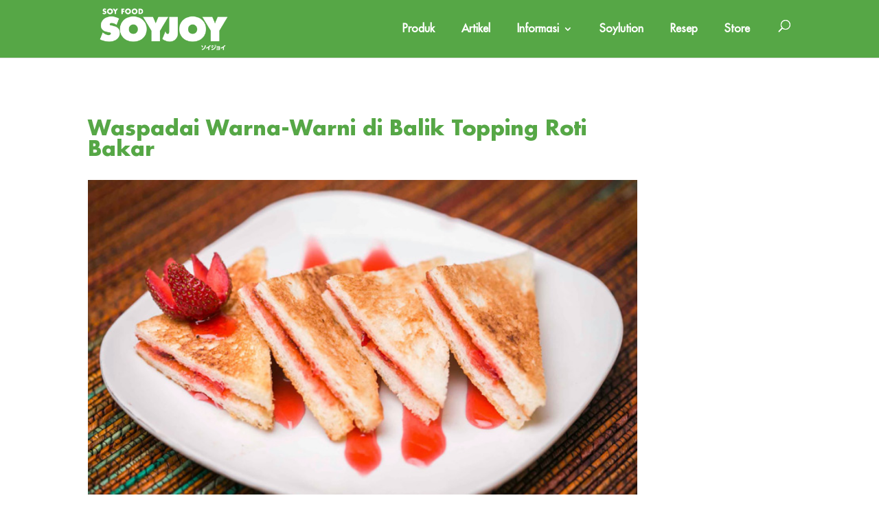

--- FILE ---
content_type: text/html; charset=UTF-8
request_url: https://www.soyjoy.id/waspadai-warna-warni-di-balik-topping-roti-bakar/
body_size: 20057
content:
<!DOCTYPE html>
<html lang="en-US">
<head>
	<meta charset="UTF-8" />
<meta http-equiv="X-UA-Compatible" content="IE=edge">
	<link rel="pingback" href="https://www.soyjoy.id/xmlrpc.php" />

	<script type="text/javascript">
		document.documentElement.className = 'js';
	</script>

	<meta name='robots' content='index, follow, max-image-preview:large, max-snippet:-1, max-video-preview:-1' />
<script type="text/javascript">
			let jqueryParams=[],jQuery=function(r){return jqueryParams=[...jqueryParams,r],jQuery},$=function(r){return jqueryParams=[...jqueryParams,r],$};window.jQuery=jQuery,window.$=jQuery;let customHeadScripts=!1;jQuery.fn=jQuery.prototype={},$.fn=jQuery.prototype={},jQuery.noConflict=function(r){if(window.jQuery)return jQuery=window.jQuery,$=window.jQuery,customHeadScripts=!0,jQuery.noConflict},jQuery.ready=function(r){jqueryParams=[...jqueryParams,r]},$.ready=function(r){jqueryParams=[...jqueryParams,r]},jQuery.load=function(r){jqueryParams=[...jqueryParams,r]},$.load=function(r){jqueryParams=[...jqueryParams,r]},jQuery.fn.ready=function(r){jqueryParams=[...jqueryParams,r]},$.fn.ready=function(r){jqueryParams=[...jqueryParams,r]};</script>
	<!-- This site is optimized with the Yoast SEO plugin v26.0 - https://yoast.com/wordpress/plugins/seo/ -->
	<title>Waspadai Warna-Warni di Balik Topping Roti Bakar - SOYJOY</title>
	<meta name="description" content="Waspadai Warna-Warni di Balik Topping Roti Bakar" />
	<link rel="canonical" href="https://www.soyjoy.id/waspadai-warna-warni-di-balik-topping-roti-bakar/" />
	<meta property="og:locale" content="en_US" />
	<meta property="og:type" content="article" />
	<meta property="og:title" content="Waspadai Warna-Warni di Balik Topping Roti Bakar - SOYJOY" />
	<meta property="og:description" content="Waspadai Warna-Warni di Balik Topping Roti Bakar" />
	<meta property="og:url" content="https://www.soyjoy.id/waspadai-warna-warni-di-balik-topping-roti-bakar/" />
	<meta property="og:site_name" content="SOYJOY" />
	<meta property="article:publisher" content="https://www.facebook.com/soyjoyid/" />
	<meta property="article:published_time" content="2015-11-20T08:39:04+00:00" />
	<meta property="article:modified_time" content="2019-07-12T07:46:32+00:00" />
	<meta property="og:image" content="https://www.soyjoy.id/wp-content/uploads/2015/11/Topping-Roti-Bakar1.jpg" />
	<meta property="og:image:width" content="690" />
	<meta property="og:image:height" content="433" />
	<meta property="og:image:type" content="image/jpeg" />
	<meta name="author" content="gl75FKPUUayArC" />
	<meta name="twitter:card" content="summary_large_image" />
	<meta name="twitter:creator" content="@soyjoyid" />
	<meta name="twitter:site" content="@soyjoyid" />
	<meta name="twitter:label1" content="Written by" />
	<meta name="twitter:data1" content="gl75FKPUUayArC" />
	<meta name="twitter:label2" content="Est. reading time" />
	<meta name="twitter:data2" content="2 minutes" />
	<script type="application/ld+json" class="yoast-schema-graph">{"@context":"https://schema.org","@graph":[{"@type":"WebPage","@id":"https://www.soyjoy.id/waspadai-warna-warni-di-balik-topping-roti-bakar/","url":"https://www.soyjoy.id/waspadai-warna-warni-di-balik-topping-roti-bakar/","name":"Waspadai Warna-Warni di Balik Topping Roti Bakar - SOYJOY","isPartOf":{"@id":"https://www.soyjoy.id/#website"},"primaryImageOfPage":{"@id":"https://www.soyjoy.id/waspadai-warna-warni-di-balik-topping-roti-bakar/#primaryimage"},"image":{"@id":"https://www.soyjoy.id/waspadai-warna-warni-di-balik-topping-roti-bakar/#primaryimage"},"thumbnailUrl":"https://www.soyjoy.id/wp-content/uploads/2015/11/Topping-Roti-Bakar1.jpg","datePublished":"2015-11-20T08:39:04+00:00","dateModified":"2019-07-12T07:46:32+00:00","author":{"@id":"https://www.soyjoy.id/#/schema/person/05c7d4169afdb172f0e0ef8e78030621"},"description":"Waspadai Warna-Warni di Balik Topping Roti Bakar","breadcrumb":{"@id":"https://www.soyjoy.id/waspadai-warna-warni-di-balik-topping-roti-bakar/#breadcrumb"},"inLanguage":"en-US","potentialAction":[{"@type":"ReadAction","target":["https://www.soyjoy.id/waspadai-warna-warni-di-balik-topping-roti-bakar/"]}]},{"@type":"ImageObject","inLanguage":"en-US","@id":"https://www.soyjoy.id/waspadai-warna-warni-di-balik-topping-roti-bakar/#primaryimage","url":"https://www.soyjoy.id/wp-content/uploads/2015/11/Topping-Roti-Bakar1.jpg","contentUrl":"https://www.soyjoy.id/wp-content/uploads/2015/11/Topping-Roti-Bakar1.jpg","width":690,"height":433},{"@type":"BreadcrumbList","@id":"https://www.soyjoy.id/waspadai-warna-warni-di-balik-topping-roti-bakar/#breadcrumb","itemListElement":[{"@type":"ListItem","position":1,"name":"Home","item":"https://www.soyjoy.id/"},{"@type":"ListItem","position":2,"name":"Waspadai Warna-Warni di Balik Topping Roti Bakar"}]},{"@type":"WebSite","@id":"https://www.soyjoy.id/#website","url":"https://www.soyjoy.id/","name":"SOYJOY","description":"SOYLUTION: Solusi Baik dari Kedelai","potentialAction":[{"@type":"SearchAction","target":{"@type":"EntryPoint","urlTemplate":"https://www.soyjoy.id/?s={search_term_string}"},"query-input":{"@type":"PropertyValueSpecification","valueRequired":true,"valueName":"search_term_string"}}],"inLanguage":"en-US"},{"@type":"Person","@id":"https://www.soyjoy.id/#/schema/person/05c7d4169afdb172f0e0ef8e78030621","name":"gl75FKPUUayArC","image":{"@type":"ImageObject","inLanguage":"en-US","@id":"https://www.soyjoy.id/#/schema/person/image/","url":"https://secure.gravatar.com/avatar/78f5471064b0f1503d037124edec6699faab8ca5a48173ba5a4b483e27ee55b5?s=96&d=mm&r=g","contentUrl":"https://secure.gravatar.com/avatar/78f5471064b0f1503d037124edec6699faab8ca5a48173ba5a4b483e27ee55b5?s=96&d=mm&r=g","caption":"gl75FKPUUayArC"},"url":"https://www.soyjoy.id/author/gl75fkpuuayarc/"}]}</script>
	<!-- / Yoast SEO plugin. -->


<link rel='dns-prefetch' href='//fonts.googleapis.com' />
<meta content="Divi Child Theme v.1.0.0" name="generator"/><link rel='stylesheet' id='wp-block-library-css' href='https://www.soyjoy.id/wp-includes/css/dist/block-library/style.min.css?ver=7865e8645bdc6d6310b7586d26f3d0c5' type='text/css' media='all' />
<style id='wp-block-library-theme-inline-css' type='text/css'>
.wp-block-audio :where(figcaption){color:#555;font-size:13px;text-align:center}.is-dark-theme .wp-block-audio :where(figcaption){color:#ffffffa6}.wp-block-audio{margin:0 0 1em}.wp-block-code{border:1px solid #ccc;border-radius:4px;font-family:Menlo,Consolas,monaco,monospace;padding:.8em 1em}.wp-block-embed :where(figcaption){color:#555;font-size:13px;text-align:center}.is-dark-theme .wp-block-embed :where(figcaption){color:#ffffffa6}.wp-block-embed{margin:0 0 1em}.blocks-gallery-caption{color:#555;font-size:13px;text-align:center}.is-dark-theme .blocks-gallery-caption{color:#ffffffa6}:root :where(.wp-block-image figcaption){color:#555;font-size:13px;text-align:center}.is-dark-theme :root :where(.wp-block-image figcaption){color:#ffffffa6}.wp-block-image{margin:0 0 1em}.wp-block-pullquote{border-bottom:4px solid;border-top:4px solid;color:currentColor;margin-bottom:1.75em}.wp-block-pullquote cite,.wp-block-pullquote footer,.wp-block-pullquote__citation{color:currentColor;font-size:.8125em;font-style:normal;text-transform:uppercase}.wp-block-quote{border-left:.25em solid;margin:0 0 1.75em;padding-left:1em}.wp-block-quote cite,.wp-block-quote footer{color:currentColor;font-size:.8125em;font-style:normal;position:relative}.wp-block-quote:where(.has-text-align-right){border-left:none;border-right:.25em solid;padding-left:0;padding-right:1em}.wp-block-quote:where(.has-text-align-center){border:none;padding-left:0}.wp-block-quote.is-large,.wp-block-quote.is-style-large,.wp-block-quote:where(.is-style-plain){border:none}.wp-block-search .wp-block-search__label{font-weight:700}.wp-block-search__button{border:1px solid #ccc;padding:.375em .625em}:where(.wp-block-group.has-background){padding:1.25em 2.375em}.wp-block-separator.has-css-opacity{opacity:.4}.wp-block-separator{border:none;border-bottom:2px solid;margin-left:auto;margin-right:auto}.wp-block-separator.has-alpha-channel-opacity{opacity:1}.wp-block-separator:not(.is-style-wide):not(.is-style-dots){width:100px}.wp-block-separator.has-background:not(.is-style-dots){border-bottom:none;height:1px}.wp-block-separator.has-background:not(.is-style-wide):not(.is-style-dots){height:2px}.wp-block-table{margin:0 0 1em}.wp-block-table td,.wp-block-table th{word-break:normal}.wp-block-table :where(figcaption){color:#555;font-size:13px;text-align:center}.is-dark-theme .wp-block-table :where(figcaption){color:#ffffffa6}.wp-block-video :where(figcaption){color:#555;font-size:13px;text-align:center}.is-dark-theme .wp-block-video :where(figcaption){color:#ffffffa6}.wp-block-video{margin:0 0 1em}:root :where(.wp-block-template-part.has-background){margin-bottom:0;margin-top:0;padding:1.25em 2.375em}
</style>
<link rel='stylesheet' id='wp-components-css' href='https://www.soyjoy.id/wp-includes/css/dist/components/style.min.css?ver=7865e8645bdc6d6310b7586d26f3d0c5' type='text/css' media='all' />
<link rel='stylesheet' id='wp-preferences-css' href='https://www.soyjoy.id/wp-includes/css/dist/preferences/style.min.css?ver=7865e8645bdc6d6310b7586d26f3d0c5' type='text/css' media='all' />
<link rel='stylesheet' id='wp-block-editor-css' href='https://www.soyjoy.id/wp-includes/css/dist/block-editor/style.min.css?ver=7865e8645bdc6d6310b7586d26f3d0c5' type='text/css' media='all' />
<link rel='stylesheet' id='popup-maker-block-library-style-css' href='https://www.soyjoy.id/wp-content/plugins/popup-maker/dist/packages/block-library-style.css?ver=dbea705cfafe089d65f1' type='text/css' media='all' />
<style id='global-styles-inline-css' type='text/css'>
:root{--wp--preset--aspect-ratio--square: 1;--wp--preset--aspect-ratio--4-3: 4/3;--wp--preset--aspect-ratio--3-4: 3/4;--wp--preset--aspect-ratio--3-2: 3/2;--wp--preset--aspect-ratio--2-3: 2/3;--wp--preset--aspect-ratio--16-9: 16/9;--wp--preset--aspect-ratio--9-16: 9/16;--wp--preset--color--black: #000000;--wp--preset--color--cyan-bluish-gray: #abb8c3;--wp--preset--color--white: #ffffff;--wp--preset--color--pale-pink: #f78da7;--wp--preset--color--vivid-red: #cf2e2e;--wp--preset--color--luminous-vivid-orange: #ff6900;--wp--preset--color--luminous-vivid-amber: #fcb900;--wp--preset--color--light-green-cyan: #7bdcb5;--wp--preset--color--vivid-green-cyan: #00d084;--wp--preset--color--pale-cyan-blue: #8ed1fc;--wp--preset--color--vivid-cyan-blue: #0693e3;--wp--preset--color--vivid-purple: #9b51e0;--wp--preset--gradient--vivid-cyan-blue-to-vivid-purple: linear-gradient(135deg,rgba(6,147,227,1) 0%,rgb(155,81,224) 100%);--wp--preset--gradient--light-green-cyan-to-vivid-green-cyan: linear-gradient(135deg,rgb(122,220,180) 0%,rgb(0,208,130) 100%);--wp--preset--gradient--luminous-vivid-amber-to-luminous-vivid-orange: linear-gradient(135deg,rgba(252,185,0,1) 0%,rgba(255,105,0,1) 100%);--wp--preset--gradient--luminous-vivid-orange-to-vivid-red: linear-gradient(135deg,rgba(255,105,0,1) 0%,rgb(207,46,46) 100%);--wp--preset--gradient--very-light-gray-to-cyan-bluish-gray: linear-gradient(135deg,rgb(238,238,238) 0%,rgb(169,184,195) 100%);--wp--preset--gradient--cool-to-warm-spectrum: linear-gradient(135deg,rgb(74,234,220) 0%,rgb(151,120,209) 20%,rgb(207,42,186) 40%,rgb(238,44,130) 60%,rgb(251,105,98) 80%,rgb(254,248,76) 100%);--wp--preset--gradient--blush-light-purple: linear-gradient(135deg,rgb(255,206,236) 0%,rgb(152,150,240) 100%);--wp--preset--gradient--blush-bordeaux: linear-gradient(135deg,rgb(254,205,165) 0%,rgb(254,45,45) 50%,rgb(107,0,62) 100%);--wp--preset--gradient--luminous-dusk: linear-gradient(135deg,rgb(255,203,112) 0%,rgb(199,81,192) 50%,rgb(65,88,208) 100%);--wp--preset--gradient--pale-ocean: linear-gradient(135deg,rgb(255,245,203) 0%,rgb(182,227,212) 50%,rgb(51,167,181) 100%);--wp--preset--gradient--electric-grass: linear-gradient(135deg,rgb(202,248,128) 0%,rgb(113,206,126) 100%);--wp--preset--gradient--midnight: linear-gradient(135deg,rgb(2,3,129) 0%,rgb(40,116,252) 100%);--wp--preset--font-size--small: 13px;--wp--preset--font-size--medium: 20px;--wp--preset--font-size--large: 36px;--wp--preset--font-size--x-large: 42px;--wp--preset--spacing--20: 0.44rem;--wp--preset--spacing--30: 0.67rem;--wp--preset--spacing--40: 1rem;--wp--preset--spacing--50: 1.5rem;--wp--preset--spacing--60: 2.25rem;--wp--preset--spacing--70: 3.38rem;--wp--preset--spacing--80: 5.06rem;--wp--preset--shadow--natural: 6px 6px 9px rgba(0, 0, 0, 0.2);--wp--preset--shadow--deep: 12px 12px 50px rgba(0, 0, 0, 0.4);--wp--preset--shadow--sharp: 6px 6px 0px rgba(0, 0, 0, 0.2);--wp--preset--shadow--outlined: 6px 6px 0px -3px rgba(255, 255, 255, 1), 6px 6px rgba(0, 0, 0, 1);--wp--preset--shadow--crisp: 6px 6px 0px rgba(0, 0, 0, 1);}:root { --wp--style--global--content-size: 823px;--wp--style--global--wide-size: 1080px; }:where(body) { margin: 0; }.wp-site-blocks > .alignleft { float: left; margin-right: 2em; }.wp-site-blocks > .alignright { float: right; margin-left: 2em; }.wp-site-blocks > .aligncenter { justify-content: center; margin-left: auto; margin-right: auto; }:where(.is-layout-flex){gap: 0.5em;}:where(.is-layout-grid){gap: 0.5em;}.is-layout-flow > .alignleft{float: left;margin-inline-start: 0;margin-inline-end: 2em;}.is-layout-flow > .alignright{float: right;margin-inline-start: 2em;margin-inline-end: 0;}.is-layout-flow > .aligncenter{margin-left: auto !important;margin-right: auto !important;}.is-layout-constrained > .alignleft{float: left;margin-inline-start: 0;margin-inline-end: 2em;}.is-layout-constrained > .alignright{float: right;margin-inline-start: 2em;margin-inline-end: 0;}.is-layout-constrained > .aligncenter{margin-left: auto !important;margin-right: auto !important;}.is-layout-constrained > :where(:not(.alignleft):not(.alignright):not(.alignfull)){max-width: var(--wp--style--global--content-size);margin-left: auto !important;margin-right: auto !important;}.is-layout-constrained > .alignwide{max-width: var(--wp--style--global--wide-size);}body .is-layout-flex{display: flex;}.is-layout-flex{flex-wrap: wrap;align-items: center;}.is-layout-flex > :is(*, div){margin: 0;}body .is-layout-grid{display: grid;}.is-layout-grid > :is(*, div){margin: 0;}body{padding-top: 0px;padding-right: 0px;padding-bottom: 0px;padding-left: 0px;}:root :where(.wp-element-button, .wp-block-button__link){background-color: #32373c;border-width: 0;color: #fff;font-family: inherit;font-size: inherit;line-height: inherit;padding: calc(0.667em + 2px) calc(1.333em + 2px);text-decoration: none;}.has-black-color{color: var(--wp--preset--color--black) !important;}.has-cyan-bluish-gray-color{color: var(--wp--preset--color--cyan-bluish-gray) !important;}.has-white-color{color: var(--wp--preset--color--white) !important;}.has-pale-pink-color{color: var(--wp--preset--color--pale-pink) !important;}.has-vivid-red-color{color: var(--wp--preset--color--vivid-red) !important;}.has-luminous-vivid-orange-color{color: var(--wp--preset--color--luminous-vivid-orange) !important;}.has-luminous-vivid-amber-color{color: var(--wp--preset--color--luminous-vivid-amber) !important;}.has-light-green-cyan-color{color: var(--wp--preset--color--light-green-cyan) !important;}.has-vivid-green-cyan-color{color: var(--wp--preset--color--vivid-green-cyan) !important;}.has-pale-cyan-blue-color{color: var(--wp--preset--color--pale-cyan-blue) !important;}.has-vivid-cyan-blue-color{color: var(--wp--preset--color--vivid-cyan-blue) !important;}.has-vivid-purple-color{color: var(--wp--preset--color--vivid-purple) !important;}.has-black-background-color{background-color: var(--wp--preset--color--black) !important;}.has-cyan-bluish-gray-background-color{background-color: var(--wp--preset--color--cyan-bluish-gray) !important;}.has-white-background-color{background-color: var(--wp--preset--color--white) !important;}.has-pale-pink-background-color{background-color: var(--wp--preset--color--pale-pink) !important;}.has-vivid-red-background-color{background-color: var(--wp--preset--color--vivid-red) !important;}.has-luminous-vivid-orange-background-color{background-color: var(--wp--preset--color--luminous-vivid-orange) !important;}.has-luminous-vivid-amber-background-color{background-color: var(--wp--preset--color--luminous-vivid-amber) !important;}.has-light-green-cyan-background-color{background-color: var(--wp--preset--color--light-green-cyan) !important;}.has-vivid-green-cyan-background-color{background-color: var(--wp--preset--color--vivid-green-cyan) !important;}.has-pale-cyan-blue-background-color{background-color: var(--wp--preset--color--pale-cyan-blue) !important;}.has-vivid-cyan-blue-background-color{background-color: var(--wp--preset--color--vivid-cyan-blue) !important;}.has-vivid-purple-background-color{background-color: var(--wp--preset--color--vivid-purple) !important;}.has-black-border-color{border-color: var(--wp--preset--color--black) !important;}.has-cyan-bluish-gray-border-color{border-color: var(--wp--preset--color--cyan-bluish-gray) !important;}.has-white-border-color{border-color: var(--wp--preset--color--white) !important;}.has-pale-pink-border-color{border-color: var(--wp--preset--color--pale-pink) !important;}.has-vivid-red-border-color{border-color: var(--wp--preset--color--vivid-red) !important;}.has-luminous-vivid-orange-border-color{border-color: var(--wp--preset--color--luminous-vivid-orange) !important;}.has-luminous-vivid-amber-border-color{border-color: var(--wp--preset--color--luminous-vivid-amber) !important;}.has-light-green-cyan-border-color{border-color: var(--wp--preset--color--light-green-cyan) !important;}.has-vivid-green-cyan-border-color{border-color: var(--wp--preset--color--vivid-green-cyan) !important;}.has-pale-cyan-blue-border-color{border-color: var(--wp--preset--color--pale-cyan-blue) !important;}.has-vivid-cyan-blue-border-color{border-color: var(--wp--preset--color--vivid-cyan-blue) !important;}.has-vivid-purple-border-color{border-color: var(--wp--preset--color--vivid-purple) !important;}.has-vivid-cyan-blue-to-vivid-purple-gradient-background{background: var(--wp--preset--gradient--vivid-cyan-blue-to-vivid-purple) !important;}.has-light-green-cyan-to-vivid-green-cyan-gradient-background{background: var(--wp--preset--gradient--light-green-cyan-to-vivid-green-cyan) !important;}.has-luminous-vivid-amber-to-luminous-vivid-orange-gradient-background{background: var(--wp--preset--gradient--luminous-vivid-amber-to-luminous-vivid-orange) !important;}.has-luminous-vivid-orange-to-vivid-red-gradient-background{background: var(--wp--preset--gradient--luminous-vivid-orange-to-vivid-red) !important;}.has-very-light-gray-to-cyan-bluish-gray-gradient-background{background: var(--wp--preset--gradient--very-light-gray-to-cyan-bluish-gray) !important;}.has-cool-to-warm-spectrum-gradient-background{background: var(--wp--preset--gradient--cool-to-warm-spectrum) !important;}.has-blush-light-purple-gradient-background{background: var(--wp--preset--gradient--blush-light-purple) !important;}.has-blush-bordeaux-gradient-background{background: var(--wp--preset--gradient--blush-bordeaux) !important;}.has-luminous-dusk-gradient-background{background: var(--wp--preset--gradient--luminous-dusk) !important;}.has-pale-ocean-gradient-background{background: var(--wp--preset--gradient--pale-ocean) !important;}.has-electric-grass-gradient-background{background: var(--wp--preset--gradient--electric-grass) !important;}.has-midnight-gradient-background{background: var(--wp--preset--gradient--midnight) !important;}.has-small-font-size{font-size: var(--wp--preset--font-size--small) !important;}.has-medium-font-size{font-size: var(--wp--preset--font-size--medium) !important;}.has-large-font-size{font-size: var(--wp--preset--font-size--large) !important;}.has-x-large-font-size{font-size: var(--wp--preset--font-size--x-large) !important;}
:where(.wp-block-post-template.is-layout-flex){gap: 1.25em;}:where(.wp-block-post-template.is-layout-grid){gap: 1.25em;}
:where(.wp-block-columns.is-layout-flex){gap: 2em;}:where(.wp-block-columns.is-layout-grid){gap: 2em;}
:root :where(.wp-block-pullquote){font-size: 1.5em;line-height: 1.6;}
</style>
<link rel='stylesheet' id='et-divi-open-sans-css' href='https://fonts.googleapis.com/css?family=Open+Sans:300italic,400italic,600italic,700italic,800italic,400,300,600,700,800&#038;subset=latin,latin-ext&#038;display=swap' type='text/css' media='all' />
<link rel='stylesheet' id='wp-pagenavi-css' href='https://www.soyjoy.id/wp-content/plugins/wp-pagenavi/pagenavi-css.css?ver=2.70' type='text/css' media='all' />
<link rel='stylesheet' id='popup-maker-site-css' href='//www.soyjoy.id/wp-content/uploads/pum/pum-site-styles.css?generated=1767170168&#038;ver=1.21.3' type='text/css' media='all' />
<link rel='stylesheet' id='divi-style-parent-css' href='https://www.soyjoy.id/wp-content/themes/Divi/style-static.min.css?ver=4.27.4' type='text/css' media='all' />
<link rel='stylesheet' id='divi-style-pum-css' href='https://www.soyjoy.id/wp-content/themes/soyjoy/style.css?ver=4.27.4' type='text/css' media='all' />
<link rel="https://api.w.org/" href="https://www.soyjoy.id/wp-json/" /><link rel="alternate" title="JSON" type="application/json" href="https://www.soyjoy.id/wp-json/wp/v2/posts/1613" /><link rel="EditURI" type="application/rsd+xml" title="RSD" href="https://www.soyjoy.id/xmlrpc.php?rsd" />

<link rel='shortlink' href='https://www.soyjoy.id/?p=1613' />
<link rel="alternate" title="oEmbed (JSON)" type="application/json+oembed" href="https://www.soyjoy.id/wp-json/oembed/1.0/embed?url=https%3A%2F%2Fwww.soyjoy.id%2Fwaspadai-warna-warni-di-balik-topping-roti-bakar%2F" />
<link rel="alternate" title="oEmbed (XML)" type="text/xml+oembed" href="https://www.soyjoy.id/wp-json/oembed/1.0/embed?url=https%3A%2F%2Fwww.soyjoy.id%2Fwaspadai-warna-warni-di-balik-topping-roti-bakar%2F&#038;format=xml" />
<meta name="viewport" content="width=device-width, initial-scale=1.0, maximum-scale=1.0, user-scalable=0" /><script type="text/javascript">
	$(document).ready(function(){
		$(".pv-image").mouseover(function(){
			var title = $(this).data("title");
			var color = $(this).data("color");
			$(".pv-flavor-title").text(title);
			$(".pv-flavor-wrap").css("background-color", color);
		});
		$(".pv-flavor-list > ul > li").mouseout(function(){
			$(".pv-flavor-title").text("SOYJOY Variants");
			$(".pv-flavor-wrap").css("background-color", "#c4122f");
		});
		var lastScrollTop = 0;
		$(document).on('scroll', function() {
			var st = $(this).scrollTop();
			var htop = $('.product-head').height();
			var window_width = $(window).width();
			if (htop > st){
			$(".ed-1").css("top", Math.max(25 + 0.115*window.scrollY, 0) + "%");
			$(".ed-2").css("top", Math.max(32 + 0.13*window.scrollY, 0) + "%");
			$(".ed-3").css("top", Math.max(39 + 0.11*window.scrollY, 0) + "%");
			$(".ed-4").css("top", Math.max(33 + 0.12*window.scrollY, 0) + "%");
			$(".ed-5").css("top", Math.max(78 - 0.04*window.scrollY, 0) + "%");
			$(".ed-6").css("top", Math.max(62 + 0.04*window.scrollY, 0) + "%");
			$(".ed-7").css("top", Math.max(59 + 0.07*window.scrollY, 0) + "%");
			$(".ed-8").css("top", Math.max(65 + 0.01*window.scrollY, 0) + "%");
			$(".ed-9").css("top", Math.max(86 - 0.1*window.scrollY, 0) + "%");
			if(window_width >= 767){
				$(".product-hwrap").css("top", Math.max(45 + 0.1*window.scrollY, 0) + "%");
			} else {
				$(".product-hwrap").css("top", Math.max(40 + 0.1*window.scrollY, 0) + "%");
			}
			}
			lastScrollTop = st;
		});
	});
</script>

<!-- Global site tag (gtag.js) - Google Analytics -->
<script async src="https://www.googletagmanager.com/gtag/js?id=UA-91432049-13"></script>
<script>
  window.dataLayer = window.dataLayer || [];
  function gtag(){dataLayer.push(arguments);}
  gtag('js', new Date());

  gtag('config', 'UA-91432049-13');
</script>
<link rel="icon" href="https://www.soyjoy.id/wp-content/uploads/2025/12/favicon.png" sizes="32x32" />
<link rel="icon" href="https://www.soyjoy.id/wp-content/uploads/2025/12/favicon.png" sizes="192x192" />
<link rel="apple-touch-icon" href="https://www.soyjoy.id/wp-content/uploads/2025/12/favicon.png" />
<meta name="msapplication-TileImage" content="https://www.soyjoy.id/wp-content/uploads/2025/12/favicon.png" />
<style id="et-divi-customizer-global-cached-inline-styles">body,.et_pb_column_1_2 .et_quote_content blockquote cite,.et_pb_column_1_2 .et_link_content a.et_link_main_url,.et_pb_column_1_3 .et_quote_content blockquote cite,.et_pb_column_3_8 .et_quote_content blockquote cite,.et_pb_column_1_4 .et_quote_content blockquote cite,.et_pb_blog_grid .et_quote_content blockquote cite,.et_pb_column_1_3 .et_link_content a.et_link_main_url,.et_pb_column_3_8 .et_link_content a.et_link_main_url,.et_pb_column_1_4 .et_link_content a.et_link_main_url,.et_pb_blog_grid .et_link_content a.et_link_main_url,body .et_pb_bg_layout_light .et_pb_post p,body .et_pb_bg_layout_dark .et_pb_post p{font-size:14px}.et_pb_slide_content,.et_pb_best_value{font-size:15px}#main-header,#main-header .nav li ul,.et-search-form,#main-header .et_mobile_menu{background-color:#56a746}.nav li ul{border-color:#ffffff}.et_header_style_centered .mobile_nav .select_page,.et_header_style_split .mobile_nav .select_page,.et_nav_text_color_light #top-menu>li>a,.et_nav_text_color_dark #top-menu>li>a,#top-menu a,.et_mobile_menu li a,.et_nav_text_color_light .et_mobile_menu li a,.et_nav_text_color_dark .et_mobile_menu li a,#et_search_icon:before,.et_search_form_container input,span.et_close_search_field:after,#et-top-navigation .et-cart-info{color:#ffffff}.et_search_form_container input::-moz-placeholder{color:#ffffff}.et_search_form_container input::-webkit-input-placeholder{color:#ffffff}.et_search_form_container input:-ms-input-placeholder{color:#ffffff}#main-header .nav li ul a{color:rgba(255,255,255,0.7)}#top-menu li a{font-size:16px}body.et_vertical_nav .container.et_search_form_container .et-search-form input{font-size:16px!important}#top-menu li.current-menu-ancestor>a,#top-menu li.current-menu-item>a,#top-menu li.current_page_item>a{color:#ffffff}@media only screen and (min-width:981px){.et_header_style_left #et-top-navigation,.et_header_style_split #et-top-navigation{padding:35px 0 0 0}.et_header_style_left #et-top-navigation nav>ul>li>a,.et_header_style_split #et-top-navigation nav>ul>li>a{padding-bottom:35px}.et_header_style_split .centered-inline-logo-wrap{width:69px;margin:-69px 0}.et_header_style_split .centered-inline-logo-wrap #logo{max-height:69px}.et_pb_svg_logo.et_header_style_split .centered-inline-logo-wrap #logo{height:69px}.et_header_style_centered #top-menu>li>a{padding-bottom:12px}.et_header_style_slide #et-top-navigation,.et_header_style_fullscreen #et-top-navigation{padding:26px 0 26px 0!important}.et_header_style_centered #main-header .logo_container{height:69px}#logo{max-height:76%}.et_pb_svg_logo #logo{height:76%}.et-fixed-header #top-menu a,.et-fixed-header #et_search_icon:before,.et-fixed-header #et_top_search .et-search-form input,.et-fixed-header .et_search_form_container input,.et-fixed-header .et_close_search_field:after,.et-fixed-header #et-top-navigation .et-cart-info{color:#ffffff!important}.et-fixed-header .et_search_form_container input::-moz-placeholder{color:#ffffff!important}.et-fixed-header .et_search_form_container input::-webkit-input-placeholder{color:#ffffff!important}.et-fixed-header .et_search_form_container input:-ms-input-placeholder{color:#ffffff!important}.et-fixed-header #top-menu li.current-menu-ancestor>a,.et-fixed-header #top-menu li.current-menu-item>a,.et-fixed-header #top-menu li.current_page_item>a{color:#ffffff!important}}@media only screen and (min-width:1350px){.et_pb_row{padding:27px 0}.et_pb_section{padding:54px 0}.single.et_pb_pagebuilder_layout.et_full_width_page .et_post_meta_wrapper{padding-top:81px}.et_pb_fullwidth_section{padding:0}}@font-face{font-family:'futura std medium';src:url('/wp-content/uploads/2019/08/FuturaStd-Medium.woff2') format('woff2'),url('/wp-content/uploads/2019/08/FuturaStd-Medium.woff') format('woff'),url('/wp-content/uploads/2019/08/FuturaStd-Medium.ttf') format('truetype');font-weight:500;font-style:normal;font-display:swap}.postid-6253 li.li3{list-style-type:auto}@font-face{font-family:'FuturaStdMedium';src:url('/wp-content/uploads/2019/08/FuturaStd-Medium.woff2') format('woff2'),url('/uploads/2019/08/FuturaStd-Medium.woff') format('woff'),url('/wp-content/uploads/2019/08/FuturaStd-Medium.ttf') format('truetype');font-weight:500;font-style:normal;font-display:swap}@font-face{font-family:'futura std bold';src:url('/wp-content/uploads/2019/08/FuturaStd-Bold-1.woff2') format('woff2'),url('/wp-content/uploads/2019/08/FuturaStd-Bold-1.woff') format('woff'),url('/wp-content/uploads/2019/08/FuturaStd-Bold-1.ttf') format('truetype');font-weight:bold;font-style:normal;font-display:swap}@font-face{font-family:'FuturaStdBold';src:url('/wp-content/uploads/2019/08/FuturaStd-Bold-1.woff2') format('woff2'),url('/wp-content/uploads/2019/08/FuturaStd-Bold-1.woff') format('woff'),url('/wp-content/uploads/2019/08/FuturaStd-Bold-1.ttf') format('truetype');font-weight:bold;font-style:normal;font-display:swap}body{font-family:"FuturaStdMedium"}#top-menu li{padding-right:35px}#top-menu>li:last-child{padding-right:20px}#soyjoy-search-icon{color:white;cursor:pointer}#et_top_search{margin:-3px 0 0 22px}.et_pb_menu_hidden #soyjoy-search-icon{color:#56a746}#soyjoy-article-title-front,#soyjoy-resep-title-front{font-size:35px}#soyjoy-article-title-popular article,#soyjoy-featured-article-home article{position:relative;margin-bottom:10px;min-height:350px}#soyjoy-article-title-popular p.post-meta,#soyjoy-featured-article-home p.post-meta{position:absolute;top:20px;right:20px;background:#56a746;padding:0px 10px;border-radius:15px}.page-id-51 .et_pb_slider .et_pb_container{margin:0;height:470px}.page-id-51 .et_pb_slide_description{padding:0}.page-id-51 .et_pb_slides .et_pb_slider_container_inner{display:block;vertical-align:inherit;position:absolute;bottom:30px;background:#56a746;padding:25px 40px;width:800px}.page-id-51 .et_pb_slide{padding:0}.page-id-51 .et-pb-controllers{width:300px;left:80%}.page-id-51 .et-pb-controllers a{background-color:#fff;width:15px;height:15px;border-radius:3px}.page-id-51 .et-pb-controllers a.et-pb-active-control{background-color:#56a746}#soyjoy-featured-article-home .et_pb_text_inner{font-size:35px;font-weight:900;color:#56a746;border-bottom:3px solid #56a746}#soyjoy-featured-article-home .et_pb_text_inner p{width:130px;border-bottom:3px solid #fff;margin-bottom:-3px}#soyjoy-article-title-popular .et_pb_text_inner{font-size:35px;font-weight:900;color:#56a746;border-bottom:3px solid #56a746}#soyjoy-article-title-popular .et_pb_text_inner p{width:220px;border-bottom:3px solid #fff;margin-bottom:-3px}#soyjoy-article-breadcrumbs .et_pb_text_inner{position:absolute;top:0;right:0;font-size:14px;color:#999;text-align:right;border-bottom:0px}#soyjoy-article-breadcrumbs .et_pb_text_inner p{border-bottom:0px solid #fff}#soyjoy-article-breadcrumbs .et_pb_text_inner a{color:#999;font-weight:normal}#soyjoy-article-breadcrumbs .et_pb_text_inner a:hover{color:#56a746}.footer-wrap{background-color:#56a746;padding:30px 0 20px 0}.row-footer{display:table;width:100%}.fcol-left{display:inline-block;vertical-align:top;width:20%;padding:0 15px;-moz-margin-end:-4px}.fcol-center{display:inline-block;vertical-align:top;width:60%;padding:0 15px;-moz-margin-end:-4px}.fcol-right{display:inline-block;vertical-align:top;width:20%;padding:0 15px;-moz-margin-end:-4px}.footer-logo>a{display:inline-block}.footer-logo>a>img{max-width:100%;width:150px}.footer-list{text-align:center}.footer-list>ul{margin:0;padding:0;display:block}.footer-list>ul>li{display:inline-block;padding:0 20px;-moz-margin-end:-4px}.footer-list>ul>li>a{display:block;color:#FFFFFF;font-size:16px;letter-spacing:1px}.footer-copyright{color:#FFFFFF;font-size:10px;text-align:center;letter-spacing:1px;margin:25px 0 0 0}.footer-follow{color:#FFFFFF;font-size:16px;letter-spacing:1px;text-align:center}.footer-social{text-align:center;display:table;width:100%;margin:10px 0 0 0}.footer-social>a{display:inline-block;margin:0 8px}.footer-social>a>img{width:28px}.footer-social>a:hover,.footer-social>a:focus,.footer-social>a:active{opacity:0.8}.footer-list>ul>li>a:hover,.footer-list>ul>li>a:focus,.footer-list>ul>li>a:active{color:#FFFFFF;text-decoration:underline!important}@media(max-width:991px){.footer-list>ul>li{padding:0 8px}.footer-list>ul>li>a{font-size:13px}.footer-follow{font-size:13px}.footer-social>a>img{width:20px}.footer-social>a{margin:0 5px}.footer-copyright{font-size:9px}}@media(max-width:767px){.fcol-left{display:block;width:100%;margin-bottom:15px;text-align:center}.fcol-center{display:block;width:100%}.footer-list>ul>li{display:block;padding:0 15px}.footer-list>ul>li>a{display:inline-block;margin-bottom:5px}.footer-wrap{padding:20px 0}.slide-arrow-ig{top:30%}}.visible-xs{display:none}#main-content .container:before{background-color:transparent}.soyjoy_customarticle{position:relative;padding:0 0 25px 0}.breadcrumbs{float:right}.breadcrumbs a{color:#666}.soyjoy_cat{position:absolute;font-size:24px;top:10px;background:#fff;padding:3px 15px 15px 0;font-family:FuturaStdMedium}.soyjoy_cat a{color:#56a746}.soyjoy_border hr{border-top:solid 2px #56a746;margin:0}.single-post h1.entry-title{margin:30px 0 20px;font-family:FuturaStdBold;color:#56a746}.single-post p.post-meta{display:none}.soyjoy_sosmed{position:relative}.soyjoy_sosmed{position:relative;width:85px;float:right;margin:0 0 20px 0}a.ss-button-facebook{background-position:-70px -35px}a.ss-button-twitter{background-position:0 -35px}a.ss-button-facebook,a.ss-button-twitter,a.ss-button-linkedin,a.ss-button-pinterest,a.ss-button-xing,a.ss-button-reddit{background-image:url(https://soyjoy.id/wp-content/uploads/2019/06/socialshare3.png);width:35px;height:35px;background-repeat:no-repeat;padding:0px;border:0px;margin:1% 8% 1% 0;display:inline-block}a.ss-button-facebook:hover{background-position:-70px 0px}.single-post #et-top-navigation{font-family:FuturaStdMedium}.entry-content{font-family:FuturaStdMedium;font-size:16px;line-height:30px}.et_right_sidebar #left-area{padding-right:1%}#sidebar{padding-left:15px;margin-top:30px}#sidebar h4{color:#56a746;margin-bottom:30px;border-bottom:2px solid #56a746;font-family:FuturaStdMedium}#sidebar .wpp-list-with-thumbnails img{margin:0 15px 20px 0}.rpwe-block ul{list-style:none!important;margin-left:0!important;padding-left:0!important}.rpwe-block li{border-bottom:1px solid #eee;margin-bottom:10px;padding-bottom:10px;list-style-type:none}.rpwe-block a{display:inline!important;text-decoration:none}.rpwe-block h3{background:none!important;clear:none;margin-bottom:0!important;margin-top:0!important;font-weight:400;font-size:12px!important;line-height:1.5em}.rpwe-thumb{border:1px solid #eee!important;box-shadow:none!important;margin:2px 10px 2px 0;padding:3px!important}.rpwe-summary{font-size:12px}.rpwe-time{color:#bbb;font-size:11px}.rpwe-comment{color:#bbb;font-size:11px;padding-left:5px}.rpwe-alignleft{display:inline;float:left}.rpwe-alignright{display:inline;float:right}.rpwe-aligncenter{display:block;margin-left:auto;margin-right:auto}.rpwe-clearfix:before,.rpwe-clearfix:after{content:"";display:table!important}.rpwe-clearfix:after{clear:both}.rpwe-clearfix{zoom:1}#sidebar .rpwe-thumb{border:0px!important}#sidebar .rpwe-block a{font-family:FuturaStdMedium}#sidebar .rpwe-block a{font-family:FuturaStdMedium;font-size:15px}#sidebar h3.rpwe-title{padding-bottom:0;padding-top:10px}#sidebar .rpwe-block li{border-bottom:0px}#sidebar .rpwe-time{color:#666}#main-header,#et-top-navigation{font-family:FuturaStdMedium}@media(max-width:767px){.fcol-right.hidden-xs{width:100%}}@media(max-width:767px){.mobile_menu_bar:before{color:#fff;padding-left:10px}#et_top_search{margin:0;padding:5px 0px 0}}@media(max-width:767px){.single #main-content .container{padding-top:30px}.single .breadcrumbs{display:none}}#soyjoy_popular_id{padding:0;margin:0}#soyjoy_popular_id #wpp-3{width:100%;padding:0;margin:0}.soyjoy_popular_row{display:grid;grid-template-columns:repeat(4,auto);column-gap:20px}.soyjoy_popular_column h3 a{color:#56a746!important;font-size:18px}.soyjoy_popular_thumb{padding:0 0 20px 0;max-height:200px;height:200px}.soyjoy_popular_thumb img{object-fit:cover;width:300px;height:180px}@media(max-width:767px){.soyjoy_popular_row{display:grid;grid-template-columns:repeat(1,auto);column-gap:0}}</style></head>
<body class="wp-singular post-template-default single single-post postid-1613 single-format-standard wp-theme-Divi wp-child-theme-soyjoy metaslider-plugin et_pb_button_helper_class et_fixed_nav et_show_nav et_pb_show_title et_primary_nav_dropdown_animation_fade et_secondary_nav_dropdown_animation_fade et_header_style_left et_pb_footer_columns4 et_cover_background et_pb_gutter osx et_pb_gutters3 et_right_sidebar et_divi_theme et-db">
	<div id="page-container">

	
	
			<header id="main-header" data-height-onload="69">
			<div class="container clearfix et_menu_container">
							<div class="logo_container">
					<span class="logo_helper"></span>
					<a href="https://www.soyjoy.id/">
						<img src="https://www.soyjoy.id/wp-content/uploads/2019/10/standart-All-logo-07.png" width="350" height="108" alt="SOYJOY" id="logo" data-height-percentage="76" />
					</a>
				</div>
							<div id="et-top-navigation" data-height="69" data-fixed-height="40">
											<nav id="top-menu-nav">
						<ul id="top-menu" class="nav"><li id="menu-item-209" class="menu-item menu-item-type-post_type menu-item-object-page menu-item-209"><a href="https://www.soyjoy.id/produk/">Produk</a></li>
<li id="menu-item-110" class="menu-item menu-item-type-post_type menu-item-object-page menu-item-110"><a href="https://www.soyjoy.id/artikel/">Artikel</a></li>
<li id="menu-item-112" class="menu-item menu-item-type-custom menu-item-object-custom menu-item-has-children menu-item-112"><a href="#">Informasi</a>
<ul class="sub-menu">
	<li id="menu-item-108" class="menu-item menu-item-type-post_type menu-item-object-page menu-item-108"><a href="https://www.soyjoy.id/infographic/">Infographic</a></li>
</ul>
</li>
<li id="menu-item-128" class="menu-item menu-item-type-post_type menu-item-object-page menu-item-128"><a href="https://www.soyjoy.id/soylution/">Soylution</a></li>
<li id="menu-item-2595" class="menu-item menu-item-type-post_type menu-item-object-page menu-item-2595"><a href="https://www.soyjoy.id/resep/">Resep</a></li>
<li id="menu-item-189" class="menu-item menu-item-type-post_type menu-item-object-page menu-item-189"><a href="https://www.soyjoy.id/store/">Store</a></li>
</ul>						</nav>
					
					
					
											<div id="et_top_search">
							<span id="et_search_icon"></span>
						</div>
					
					<div id="et_mobile_nav_menu">
				<div class="mobile_nav closed">
					<span class="select_page">Select Page</span>
					<span class="mobile_menu_bar mobile_menu_bar_toggle"></span>
				</div>
			</div>				</div> <!-- #et-top-navigation -->
			</div> <!-- .container -->
						<div class="et_search_outer">
				<div class="container et_search_form_container">
					<form role="search" method="get" class="et-search-form" action="https://www.soyjoy.id/">
					<input type="search" class="et-search-field" placeholder="Search &hellip;" value="" name="s" title="Search for:" />					</form>
					<span class="et_close_search_field"></span>
				</div>
			</div>
					</header> <!-- #main-header -->
			<div id="et-main-area">
	
<div id="main-content">
		<div class="container">
		<div id="content-area" class="clearfix">
			<div id="left-area">
											<article id="post-1613" class="et_pb_post post-1613 post type-post status-publish format-standard has-post-thumbnail hentry category-healthy-living tag-roti-bakar tag-topping-roti-bakar tag-warna-warni-toping-roti-bakar">
											<div class="et_post_meta_wrapper">
							<h1 class="entry-title">Waspadai Warna-Warni di Balik Topping Roti Bakar</h1>

						<p class="post-meta"> by <span class="author vcard"><a href="https://www.soyjoy.id/author/gl75fkpuuayarc/" title="Posts by gl75FKPUUayArC" rel="author">gl75FKPUUayArC</a></span> | <span class="published">Nov 20, 2015</span> | <a href="https://www.soyjoy.id/category/healthy-living/" rel="category tag">Healthy Living</a> | <span class="comments-number"><a href="https://www.soyjoy.id/waspadai-warna-warni-di-balik-topping-roti-bakar/#respond">0 comments</a></span></p><img src="https://www.soyjoy.id/wp-content/uploads/2015/11/Topping-Roti-Bakar1.jpg" alt="" class="" width="1080" height="675" srcset="https://www.soyjoy.id/wp-content/uploads/2015/11/Topping-Roti-Bakar1.jpg 1080w, https://www.soyjoy.id/wp-content/uploads/2015/11/Topping-Roti-Bakar1-480x301.jpg 480w" sizes="(min-width: 0px) and (max-width: 480px) 480px, (min-width: 481px) 1080px, 100vw" />
												</div>
				
					<div class="entry-content">
					<p>SOYJOY Lovers suka makan roti bakar untuk sarapan? Roti bakar memang termasuk mudah untuk disiapkan, jadi tidak heran kalau banyak yang mengandalkan roti bakar sebagai sarapan lezat sebelum beraktivitas. Tapi roti bakar tentu kurang mantap kalau dihidangkan tanpa topping dan isian yang lezat. Topping dan isian apa yang sering SOYJOY Lovers nikmati dengan roti bakar? Dengan kebutuhan kalori harian rata-rata wanita dewasa Indonesia yang sebesar 1600-1800 kalori per hari, coba cek apakah topping dan isian yang SOYJOY Lovers sukai termasuk topping dan isian yang sehat atau tidak? Simak saja hitungan kalorinya berikut ini:</p>
<ul>
<li style="list-style-type: none;">
<ul>
<li>Selai Cokelat<br />
Ini dia topping roti bakar yang jadi favorit banyak orang, salah satu merk selai cokelat yang terkenal dikalangan anak muda skrg ini, ternyata dalam 2 sendok mengandung 200 kalori, lemak sebanyak 11 gram, dan lemak jenuh sebanyak 3,5 gram.</li>
<li>Krim keju<br />
Saat menggunakan bahan gurih seperti beef bacon atau topping gurih lainnya untuk roti bakar, krim keju sering jadi andalan. Tiap 2 sendok makan krim keju mengandung 80 kalori, 7 gram lemak, dan 5 gram lemak jenuh.</li>
</ul>
</li>
</ul>
<p><img loading="lazy" decoding="async" src="http://www.soyjoy.co.id/public/images/editor/Topping-Roti-Bakar1.jpg" alt="" width="690" height="433" /></p>
<ul>
<li>Susu kental manis<br />
Tiap 42 gram susu kental manis mengandung 180 kalori, 4,5 gram lemak, dan 23 gra, karbohidrat.</li>
<li>Selai strawberry<br />
Selai dari buah strawberry juga tidak mengandung lemak maupun lemak jenuh. Tapi 2 sendok makan selai anggur mengandung 50 kalori dan 13 gram karbohidrat. SOYJOY Lovers bisa mengganti selai strawberry dengan potongan buah strawberry langsung untuk lebih menyegarkan mulut Anda.</li>
<li>Meses coklat<br />
Tiap 1 sendok teh atau sekitar 4 gram meses coklat mengandung 20 kalori dan sekitar 1 gram lemak.</li>
</ul>
<p><img loading="lazy" decoding="async" src="http://www.soyjoy.co.id/public/images/editor/Topping-Roti-Bakar2.jpg" alt="" width="690" height="433" /></p>
<p>Selain memperhatikan hitungan kalori dalam tiap topping di atas, SOYJOY Lovers juga harus memperhatikan kombinasi topping tersebut. SOYJOY Lovers mungkin sering menambahkan sedikit susu kental manis dalam roti bakar dengan taburan meses coklat untuk sarapan.</p>
<p>Sebaiknya jangan gunakan karbohidrat (selai, meises, gula, dan yang manis-manis) sebagai topping pada roti bakar, karena roti itu sendiri sudah karbohidrat. Nggak mau kan ngemil karbohidrat semua?. Lalu topping seperti apa yang lebih sehat untuk membuat sajian roti bakar yang lezat?.</p>
<p>SOYJOY Lovers bisa mengganti topping roti bakar SOYJOY lovers dengan protein, seperti selai kacang dengan pisang atau dengan taburan kacang almond. Namun, kalau Anda ingin menggunakan buah dan sayuran segar juga tidak enak dan kalah menyehatkan. Kalau SOYJOY Lovers tetap mau menggunakan cokelat bisa memilih cemilan SOYJOY Almond &amp; Chocolate. Varian rasa terbaru SOYJOY yang terbuat dari kacang kedelai, kini dibalut dark chocolate yang rendah kalori dan ditabur kacang almond yang dapat mengontrol kadar gula darah, sehingga SOYJOY Lovers akan merasakan kenyang lebih lama.</p>
					</div>
					<div class="et_post_meta_wrapper">
					

<section id="comment-wrap">
		   <div id="comment-section" class="nocomments">
		  
		  	   </div>
					<div id="respond" class="comment-respond">
		<h3 id="reply-title" class="comment-reply-title"><span>Submit a Comment</span> <small><a rel="nofollow" id="cancel-comment-reply-link" href="/waspadai-warna-warni-di-balik-topping-roti-bakar/#respond" style="display:none;">Cancel reply</a></small></h3><p class="must-log-in">You must be <a href="https://www.soyjoy.id/soyjoylogin/?redirect_to=https%3A%2F%2Fwww.soyjoy.id%2Fwaspadai-warna-warni-di-balik-topping-roti-bakar%2F">logged in</a> to post a comment.</p>	</div><!-- #respond -->
		</section>					</div>
				</article>

						</div>

				<div id="sidebar">
		<div id="block-3" class="et_pb_widget widget_block"></div>	</div>
		</div>
	</div>
	</div>



<!-- Start Custom Footer -->

<div id="section-footer">
	<div class="footer-wrap">
		<div class="container container-soyjoy">
			<div class="row-footer">
				<div class="fcol-left">
					<div class="footer-logo">
						<img src="/wp-content/uploads/2019/07/logo-e1571724020597.png" alt="logo">
						<a target="_blank" href="https://www.aio.co.id/id/home">
							<img src="/wp-content/uploads/2019/06/logo-otsuka.png" alt="logo">
						</a>
					</div>
				</div>
				<div class="fcol-center">
					<div class="footer-list">
						<ul>
							<li>
								<a href="/privacy">Kebijakan Privasi</a>
							</li>
							<li>
								<a href="/terms">Syarat &amp; Ketentuan</a>
							</li>
							<li>
								<a href="/faq">FAQ</a>
							</li>
							<li>
								<a target="_blank" href="https://www.aio.co.id/contact">Hubungi Kami</a>
							</li>
						</ul>
					</div>
					<div class="visible-xs">
						<div class="footer-follow">
							Follow Us						</div>
						<div class="footer-social">
							<a target="_blank" href="https://instagram.com/soyjoyID">
								<img src="https://www.soyjoy.id/wp-content/uploads/2019/08/instagram-icon.png" alt="instagram">
							</a>
							<a target="_blank" href="https://www.facebook.com/soyjoyid">
								<img src="https://www.soyjoy.id/wp-content/uploads/2019/08/facebook-icon.png" alt="facebook">
							</a>
							<a target="_blank" href="https://www.youtube.com/channel/UCeGy97u9TeyGVYf2qCvq91g">
								<img src="https://www.soyjoy.id/wp-content/uploads/2019/08/youtube_icon-1.png" alt="youtube">
							</a>
							<a target="_blank" href="https://twitter.com/soyjoyID">
								<img src="https://www.soyjoy.id/wp-content/uploads/2019/08/twitter-icon.png" alt="twitter">
							</a>
						</div>
					</div>
					<div class="footer-copyright">
						COPYRIGHT © 2019 PT. AMERTA INDAH OTSUKA. ALL RIGHTS RESERVED.					</div>
				</div>
				<div class="fcol-right hidden-xs">
					<div class="footer-follow">
						Follow Us
					</div>
					<div class="footer-social">
						<a target="_blank" href="https://instagram.com/soyjoyID">
							<img src="https://www.soyjoy.id/wp-content/uploads/2019/08/instagram-icon.png" alt="instagram">
						</a>
						<a target="_blank" href="https://www.facebook.com/soyjoyid">
							<img src="https://www.soyjoy.id/wp-content/uploads/2019/08/facebook-icon.png" alt="facebook">
						</a>
						<a target="_blank" href="https://www.youtube.com/channel/UCeGy97u9TeyGVYf2qCvq91g">
							<img src="https://www.soyjoy.id/wp-content/uploads/2019/08/youtube_icon-1.png" alt="youtube">
						</a>
						<a target="_blank" href="https://twitter.com/soyjoyID">
							<img src="https://www.soyjoy.id/wp-content/uploads/2019/08/twitter-icon.png" alt="twitter">
						</a>
					</div>
				</div>
			</div>
		</div>
	</div>
</div>
<!-- End Custom Footer -->


		</div> <!-- #et-main-area -->


	</div> <!-- #page-container -->

	<script type="speculationrules">
{"prefetch":[{"source":"document","where":{"and":[{"href_matches":"\/*"},{"not":{"href_matches":["\/wp-*.php","\/wp-admin\/*","\/wp-content\/uploads\/*","\/wp-content\/*","\/wp-content\/plugins\/*","\/wp-content\/themes\/soyjoy\/*","\/wp-content\/themes\/Divi\/*","\/*\\?(.+)"]}},{"not":{"selector_matches":"a[rel~=\"nofollow\"]"}},{"not":{"selector_matches":".no-prefetch, .no-prefetch a"}}]},"eagerness":"conservative"}]}
</script>
<div 
	id="pum-2509" 
	role="dialog" 
	aria-modal="false"
	class="pum pum-overlay pum-theme-1967 pum-theme-soyjoy popmake-overlay pum-click-to-close click_open" 
	data-popmake="{&quot;id&quot;:2509,&quot;slug&quot;:&quot;soyjoy-vs-other-snacks&quot;,&quot;theme_id&quot;:1967,&quot;cookies&quot;:[],&quot;triggers&quot;:[{&quot;type&quot;:&quot;click_open&quot;,&quot;settings&quot;:{&quot;extra_selectors&quot;:&quot;&quot;,&quot;cookie_name&quot;:null}}],&quot;mobile_disabled&quot;:null,&quot;tablet_disabled&quot;:null,&quot;meta&quot;:{&quot;display&quot;:{&quot;stackable&quot;:false,&quot;overlay_disabled&quot;:false,&quot;scrollable_content&quot;:false,&quot;disable_reposition&quot;:false,&quot;size&quot;:&quot;medium&quot;,&quot;responsive_min_width&quot;:&quot;0%&quot;,&quot;responsive_min_width_unit&quot;:false,&quot;responsive_max_width&quot;:&quot;100%&quot;,&quot;responsive_max_width_unit&quot;:false,&quot;custom_width&quot;:&quot;640px&quot;,&quot;custom_width_unit&quot;:false,&quot;custom_height&quot;:&quot;380px&quot;,&quot;custom_height_unit&quot;:false,&quot;custom_height_auto&quot;:false,&quot;location&quot;:&quot;center top&quot;,&quot;position_from_trigger&quot;:false,&quot;position_top&quot;:&quot;100&quot;,&quot;position_left&quot;:&quot;0&quot;,&quot;position_bottom&quot;:&quot;0&quot;,&quot;position_right&quot;:&quot;0&quot;,&quot;position_fixed&quot;:false,&quot;animation_type&quot;:&quot;fade&quot;,&quot;animation_speed&quot;:&quot;350&quot;,&quot;animation_origin&quot;:&quot;center top&quot;,&quot;overlay_zindex&quot;:false,&quot;zindex&quot;:&quot;1999999999&quot;},&quot;close&quot;:{&quot;text&quot;:&quot;&quot;,&quot;button_delay&quot;:&quot;0&quot;,&quot;overlay_click&quot;:&quot;1&quot;,&quot;esc_press&quot;:&quot;1&quot;,&quot;f4_press&quot;:&quot;1&quot;},&quot;click_open&quot;:[]}}">

	<div id="popmake-2509" class="pum-container popmake theme-1967 pum-responsive pum-responsive-medium responsive size-medium">

				
				
		
				<div class="pum-content popmake-content" tabindex="0">
			<div class="et_pb_section et_pb_section_0 et_section_regular" >
				
				
				
				
				
				
				<div class="et_pb_row et_pb_row_0">
				<div class="et_pb_column et_pb_column_4_4 et_pb_column_0  et_pb_css_mix_blend_mode_passthrough et-last-child">
				
				
				
				
				<div class="et_pb_module et_pb_text et_pb_text_0  et_pb_text_align_left et_pb_bg_layout_light">
				
				
				
				
				<div class="et_pb_text_inner"><h1 class="mc-head" style="text-align: center;">SOYJOY vs Other Snacks</h1>
<div style="text-align: center;"> </div>
<div class="mc-compare down2"><img fetchpriority="high" decoding="async" class="aligncenter wp-image-6166 size-full" src="https://www.soyjoy.id/wp-content/uploads/2019/07/foodcompresoyjoy.png" alt="" width="1346" height="511" srcset="https://www.soyjoy.id/wp-content/uploads/2019/07/foodcompresoyjoy.png 1346w, https://www.soyjoy.id/wp-content/uploads/2019/07/foodcompresoyjoy-1280x486.png 1280w, https://www.soyjoy.id/wp-content/uploads/2019/07/foodcompresoyjoy-980x372.png 980w, https://www.soyjoy.id/wp-content/uploads/2019/07/foodcompresoyjoy-480x182.png 480w" sizes="(min-width: 0px) and (max-width: 480px) 480px, (min-width: 481px) and (max-width: 980px) 980px, (min-width: 981px) and (max-width: 1280px) 1280px, (min-width: 1281px) 1346px, 100vw" /></div></div>
			</div>
			</div>
				
				
				
				
			</div>
				
				
			</div>
		</div>

				
							<button type="button" class="pum-close popmake-close" aria-label="Close">
			Close			</button>
		
	</div>

</div>
<div 
	id="pum-2064" 
	role="dialog" 
	aria-modal="false"
	class="pum pum-overlay pum-theme-1967 pum-theme-soyjoy popmake-overlay pum-click-to-close click_open" 
	data-popmake="{&quot;id&quot;:2064,&quot;slug&quot;:&quot;isaflavones&quot;,&quot;theme_id&quot;:1967,&quot;cookies&quot;:[],&quot;triggers&quot;:[{&quot;type&quot;:&quot;click_open&quot;,&quot;settings&quot;:{&quot;extra_selectors&quot;:&quot;&quot;,&quot;cookie_name&quot;:null}}],&quot;mobile_disabled&quot;:null,&quot;tablet_disabled&quot;:null,&quot;meta&quot;:{&quot;display&quot;:{&quot;stackable&quot;:false,&quot;overlay_disabled&quot;:false,&quot;scrollable_content&quot;:false,&quot;disable_reposition&quot;:false,&quot;size&quot;:&quot;medium&quot;,&quot;responsive_min_width&quot;:&quot;0%&quot;,&quot;responsive_min_width_unit&quot;:false,&quot;responsive_max_width&quot;:&quot;100%&quot;,&quot;responsive_max_width_unit&quot;:false,&quot;custom_width&quot;:&quot;640px&quot;,&quot;custom_width_unit&quot;:false,&quot;custom_height&quot;:&quot;380px&quot;,&quot;custom_height_unit&quot;:false,&quot;custom_height_auto&quot;:false,&quot;location&quot;:&quot;center top&quot;,&quot;position_from_trigger&quot;:false,&quot;position_top&quot;:&quot;100&quot;,&quot;position_left&quot;:&quot;0&quot;,&quot;position_bottom&quot;:&quot;0&quot;,&quot;position_right&quot;:&quot;0&quot;,&quot;position_fixed&quot;:false,&quot;animation_type&quot;:&quot;fade&quot;,&quot;animation_speed&quot;:&quot;350&quot;,&quot;animation_origin&quot;:&quot;center top&quot;,&quot;overlay_zindex&quot;:false,&quot;zindex&quot;:&quot;1999999999&quot;},&quot;close&quot;:{&quot;text&quot;:&quot;&quot;,&quot;button_delay&quot;:&quot;0&quot;,&quot;overlay_click&quot;:&quot;1&quot;,&quot;esc_press&quot;:&quot;1&quot;,&quot;f4_press&quot;:&quot;1&quot;},&quot;click_open&quot;:[]}}">

	<div id="popmake-2064" class="pum-container popmake theme-1967 pum-responsive pum-responsive-medium responsive size-medium">

				
				
		
				<div class="pum-content popmake-content" tabindex="0">
			<div class="et_pb_section et_pb_section_1 et_section_regular" >
				
				
				
				
				
				
				<div class="et_pb_row et_pb_row_1">
				<div class="et_pb_column et_pb_column_4_4 et_pb_column_1  et_pb_css_mix_blend_mode_passthrough et-last-child">
				
				
				
				
				<div class="et_pb_module et_pb_text et_pb_text_1  et_pb_text_align_left et_pb_bg_layout_light">
				
				
				
				
				<div class="et_pb_text_inner"><h1 class="mc-head" style="text-align: left;"><span style="color: #56a746;"><strong>Isoflavones</strong></span></h1>
<div class="mc-row">
<div class="mc-col-img"></div>
<div class="mc-col">
<div class="mc-desc">
<p><img decoding="async" class="aligncenter wp-image-2300 size-full" src="https://www.soyjoy.id/wp-content/uploads/2019/07/Isaflavones.jpg" alt="" width="879" height="856" srcset="https://www.soyjoy.id/wp-content/uploads/2019/07/Isaflavones.jpg 879w, https://www.soyjoy.id/wp-content/uploads/2019/07/Isaflavones-480x467.jpg 480w" sizes="(min-width: 0px) and (max-width: 480px) 480px, (min-width: 481px) 879px, 100vw" />SOYJOY terbuat sepenuhnya dari kedelai sehingga SOYJOY mengandung isoflavon. Isoflavon sering disebut sebagai fitoestrogen, dan mempunyai kemampuan sebagai antioksian.</p>
<p>Di antara banyaknya manfaat isoflavon bagi kesehatan, isoflavon kedelai dikaitkan dengan fungsi membantu menurunkan kadar kolesterol dalam darah, sehingga dapat membantu mengurangi risiko timbulnya aterosklerosis dan penyakit jantung koroner.</p>
</div>
</div>
</div></div>
			</div>
			</div>
				
				
				
				
			</div>
				
				
			</div>
		</div>

				
							<button type="button" class="pum-close popmake-close" aria-label="Close">
			Close			</button>
		
	</div>

</div>
<div 
	id="pum-2057" 
	role="dialog" 
	aria-modal="false"
	class="pum pum-overlay pum-theme-1967 pum-theme-soyjoy popmake-overlay pum-click-to-close click_open" 
	data-popmake="{&quot;id&quot;:2057,&quot;slug&quot;:&quot;low&quot;,&quot;theme_id&quot;:1967,&quot;cookies&quot;:[],&quot;triggers&quot;:[{&quot;type&quot;:&quot;click_open&quot;,&quot;settings&quot;:{&quot;extra_selectors&quot;:&quot;&quot;,&quot;cookie_name&quot;:null}}],&quot;mobile_disabled&quot;:null,&quot;tablet_disabled&quot;:null,&quot;meta&quot;:{&quot;display&quot;:{&quot;stackable&quot;:false,&quot;overlay_disabled&quot;:false,&quot;scrollable_content&quot;:false,&quot;disable_reposition&quot;:false,&quot;size&quot;:&quot;medium&quot;,&quot;responsive_min_width&quot;:&quot;0%&quot;,&quot;responsive_min_width_unit&quot;:false,&quot;responsive_max_width&quot;:&quot;100%&quot;,&quot;responsive_max_width_unit&quot;:false,&quot;custom_width&quot;:&quot;640px&quot;,&quot;custom_width_unit&quot;:false,&quot;custom_height&quot;:&quot;380px&quot;,&quot;custom_height_unit&quot;:false,&quot;custom_height_auto&quot;:false,&quot;location&quot;:&quot;center top&quot;,&quot;position_from_trigger&quot;:false,&quot;position_top&quot;:&quot;100&quot;,&quot;position_left&quot;:&quot;0&quot;,&quot;position_bottom&quot;:&quot;0&quot;,&quot;position_right&quot;:&quot;0&quot;,&quot;position_fixed&quot;:false,&quot;animation_type&quot;:&quot;fade&quot;,&quot;animation_speed&quot;:&quot;350&quot;,&quot;animation_origin&quot;:&quot;center top&quot;,&quot;overlay_zindex&quot;:false,&quot;zindex&quot;:&quot;1999999999&quot;},&quot;close&quot;:{&quot;text&quot;:&quot;&quot;,&quot;button_delay&quot;:&quot;0&quot;,&quot;overlay_click&quot;:&quot;1&quot;,&quot;esc_press&quot;:&quot;1&quot;,&quot;f4_press&quot;:&quot;1&quot;},&quot;click_open&quot;:[]}}">

	<div id="popmake-2057" class="pum-container popmake theme-1967 pum-responsive pum-responsive-medium responsive size-medium">

				
				
		
				<div class="pum-content popmake-content" tabindex="0">
			<div class="et_pb_section et_pb_section_2 et_section_regular" >
				
				
				
				
				
				
				<div class="et_pb_row et_pb_row_2">
				<div class="et_pb_column et_pb_column_4_4 et_pb_column_2  et_pb_css_mix_blend_mode_passthrough et-last-child">
				
				
				
				
				<div class="et_pb_module et_pb_text et_pb_text_2  et_pb_text_align_left et_pb_bg_layout_light">
				
				
				
				
				<div class="et_pb_text_inner"><h1 class="mc-head" style="text-align: center;">Low GI (Glikemik</h1>
<h1 class="mc-head" style="text-align: center;">Indeks)</h1>
<p><img decoding="async" class="wp-image-5339 alignnone size-full" src="https://www.soyjoy.id/wp-content/uploads/2019/07/LowGI-1-Terbaru.png" alt="" width="589" height="352" srcset="https://www.soyjoy.id/wp-content/uploads/2019/07/LowGI-1-Terbaru.png 589w, https://www.soyjoy.id/wp-content/uploads/2019/07/LowGI-1-Terbaru-480x287.png 480w" sizes="(min-width: 0px) and (max-width: 480px) 480px, (min-width: 481px) 589px, 100vw" /></p>
<div class="mc-row">
<div class="mc-row">
<div class="mc-col-img" style="text-align: center;">
<h6>Ilustrasi perbandingan pengaruh makanan High GI cs Low GI terhadap gula darah per jamnya</h6>
</div>
<div class="mc-col">
<div class="mc-desc text-center" style="text-align: center;">Glikemik indeks adalah suatu ukuran angka yang menunjukkan seberapa cepat suatu makanan meningkatkan kadar gula darah setelah di konsumsi, ukuran ini berupa skala dari 0-100. Indeks glikemik dikelompokkan menjadi 3 yaitu:Rendah (&lt;55), Sedang (56-69), Tinggi (&gt;70). Pilihlah makanan &amp; snack yang memiliki glikemiks indeks rendah seperti SOYJOY sehingga aman dikonsumsi bagi mereka yang ingin menjaga gula darah dan bagi penyandang diabetes. SOYJOY terbuat dari kedelai yang tinggi serat dan protein, serta LOW GI sehingga membuat kenyang lebih lama.</div>
</div>
</div>
</div></div>
			</div>
			</div>
				
				
				
				
			</div>
				
				
			</div>
		</div>

				
							<button type="button" class="pum-close popmake-close" aria-label="Close">
			Close			</button>
		
	</div>

</div>
<div 
	id="pum-2051" 
	role="dialog" 
	aria-modal="false"
	class="pum pum-overlay pum-theme-1967 pum-theme-soyjoy popmake-overlay pum-click-to-close click_open" 
	data-popmake="{&quot;id&quot;:2051,&quot;slug&quot;:&quot;fibers&quot;,&quot;theme_id&quot;:1967,&quot;cookies&quot;:[],&quot;triggers&quot;:[{&quot;type&quot;:&quot;click_open&quot;,&quot;settings&quot;:{&quot;extra_selectors&quot;:&quot;&quot;,&quot;cookie_name&quot;:null}}],&quot;mobile_disabled&quot;:null,&quot;tablet_disabled&quot;:null,&quot;meta&quot;:{&quot;display&quot;:{&quot;stackable&quot;:false,&quot;overlay_disabled&quot;:false,&quot;scrollable_content&quot;:false,&quot;disable_reposition&quot;:false,&quot;size&quot;:&quot;medium&quot;,&quot;responsive_min_width&quot;:&quot;0%&quot;,&quot;responsive_min_width_unit&quot;:false,&quot;responsive_max_width&quot;:&quot;100%&quot;,&quot;responsive_max_width_unit&quot;:false,&quot;custom_width&quot;:&quot;640px&quot;,&quot;custom_width_unit&quot;:false,&quot;custom_height&quot;:&quot;380px&quot;,&quot;custom_height_unit&quot;:false,&quot;custom_height_auto&quot;:false,&quot;location&quot;:&quot;center top&quot;,&quot;position_from_trigger&quot;:false,&quot;position_top&quot;:&quot;100&quot;,&quot;position_left&quot;:&quot;0&quot;,&quot;position_bottom&quot;:&quot;0&quot;,&quot;position_right&quot;:&quot;0&quot;,&quot;position_fixed&quot;:false,&quot;animation_type&quot;:&quot;fade&quot;,&quot;animation_speed&quot;:&quot;350&quot;,&quot;animation_origin&quot;:&quot;center top&quot;,&quot;overlay_zindex&quot;:false,&quot;zindex&quot;:&quot;1999999999&quot;},&quot;close&quot;:{&quot;text&quot;:&quot;&quot;,&quot;button_delay&quot;:&quot;0&quot;,&quot;overlay_click&quot;:&quot;1&quot;,&quot;esc_press&quot;:&quot;1&quot;,&quot;f4_press&quot;:&quot;1&quot;},&quot;click_open&quot;:[]}}">

	<div id="popmake-2051" class="pum-container popmake theme-1967 pum-responsive pum-responsive-medium responsive size-medium">

				
				
		
				<div class="pum-content popmake-content" tabindex="0">
			<div class="et_pb_section et_pb_section_3 et_section_regular" >
				
				
				
				
				
				
				<div class="et_pb_row et_pb_row_3">
				<div class="et_pb_column et_pb_column_4_4 et_pb_column_3  et_pb_css_mix_blend_mode_passthrough et-last-child">
				
				
				
				
				<div class="et_pb_module et_pb_text et_pb_text_3  et_pb_text_align_left et_pb_bg_layout_light">
				
				
				
				
				<div class="et_pb_text_inner"><h1 class="mc-head" style="text-align: center;">Fibers &amp; Proteins</h1>
<div class="mc-row">
<div class="mc-col-img" style="text-align: center;"><img decoding="async" class="wp-image-2309 aligncenter size-full" src="https://www.soyjoy.id/wp-content/uploads/2019/07/fiber.jpg" alt="" width="514" height="363" srcset="https://www.soyjoy.id/wp-content/uploads/2019/07/fiber.jpg 514w, https://www.soyjoy.id/wp-content/uploads/2019/07/fiber-480x339.jpg 480w" sizes="(min-width: 0px) and (max-width: 480px) 480px, (min-width: 481px) 514px, 100vw" /></div>
<div class="mc-col">
<div class="mc-desc" style="text-align: center;">
<p>SOYJOY merupakan snack tinggi serat dan protein, sehingga bisa membantu memenuhi kebutuhan serat dan protein harian. Kebutuhan serat per hari adalah 30 gram, dan protein 60 gram.</p>
<p>Berdasarkan bukti-bukti ilmiah dari 43 studi intervensi pada manusia dan 1 studi metaanalysis, US-FDA (United States &#8211; Food and Drug Administration) telah menyimpulkan bahwa konsumsi 25 gram protein kedelai per hari, sebagai bagian dari konsumsi pangan yang rendah dalam kandungan asam lemak jenuh dan kolesterol, dapat mengurangi risiko timbulnya penyakit jantung koroner karena perannya dalam membantu menurunkan kadar kolesterol dalam darah.</p>
<p>Masyarakat Indonesia masih tergolong rendah dalam konsumsi serat harian. Padahal rendahnya konsumsi serat pangan berkaitan dengan timbulnya dua masalah utama kesehatan, yaitu; 1) kelainan pada lambung/perut seperti konstipasi (sulit buang air besar), penyakit divertikular (benjolan pada usus besar) serta kanker kolon dan rektal; dan 2) kelainan kronis yang berhubungan dengan konsumsi pangan seperti obesitas/kegemukan, penyakit kardiovaskular dan diabetes.</p>
</div>
</div>
</div></div>
			</div>
			</div>
				
				
				
				
			</div>
				
				
			</div>
		</div>

				
							<button type="button" class="pum-close popmake-close" aria-label="Close">
			Close			</button>
		
	</div>

</div>
<div 
	id="pum-2045" 
	role="dialog" 
	aria-modal="false"
	class="pum pum-overlay pum-theme-1967 pum-theme-soyjoy popmake-overlay pum-click-to-close click_open" 
	data-popmake="{&quot;id&quot;:2045,&quot;slug&quot;:&quot;comparison&quot;,&quot;theme_id&quot;:1967,&quot;cookies&quot;:[],&quot;triggers&quot;:[{&quot;type&quot;:&quot;click_open&quot;,&quot;settings&quot;:{&quot;extra_selectors&quot;:&quot;&quot;,&quot;cookie_name&quot;:null}}],&quot;mobile_disabled&quot;:null,&quot;tablet_disabled&quot;:null,&quot;meta&quot;:{&quot;display&quot;:{&quot;stackable&quot;:false,&quot;overlay_disabled&quot;:false,&quot;scrollable_content&quot;:false,&quot;disable_reposition&quot;:false,&quot;size&quot;:&quot;medium&quot;,&quot;responsive_min_width&quot;:&quot;0%&quot;,&quot;responsive_min_width_unit&quot;:false,&quot;responsive_max_width&quot;:&quot;100%&quot;,&quot;responsive_max_width_unit&quot;:false,&quot;custom_width&quot;:&quot;640px&quot;,&quot;custom_width_unit&quot;:false,&quot;custom_height&quot;:&quot;380px&quot;,&quot;custom_height_unit&quot;:false,&quot;custom_height_auto&quot;:false,&quot;location&quot;:&quot;center top&quot;,&quot;position_from_trigger&quot;:false,&quot;position_top&quot;:&quot;100&quot;,&quot;position_left&quot;:&quot;0&quot;,&quot;position_bottom&quot;:&quot;0&quot;,&quot;position_right&quot;:&quot;0&quot;,&quot;position_fixed&quot;:false,&quot;animation_type&quot;:&quot;fade&quot;,&quot;animation_speed&quot;:&quot;350&quot;,&quot;animation_origin&quot;:&quot;center top&quot;,&quot;overlay_zindex&quot;:false,&quot;zindex&quot;:&quot;1999999999&quot;},&quot;close&quot;:{&quot;text&quot;:&quot;&quot;,&quot;button_delay&quot;:&quot;0&quot;,&quot;overlay_click&quot;:&quot;1&quot;,&quot;esc_press&quot;:&quot;1&quot;,&quot;f4_press&quot;:&quot;1&quot;},&quot;click_open&quot;:[]}}">

	<div id="popmake-2045" class="pum-container popmake theme-1967 pum-responsive pum-responsive-medium responsive size-medium">

				
				
		
				<div class="pum-content popmake-content" tabindex="0">
			<div class="et_pb_section et_pb_section_4 et_section_regular" >
				
				
				
				
				
				
				<div class="et_pb_row et_pb_row_4">
				<div class="et_pb_column et_pb_column_4_4 et_pb_column_4  et_pb_css_mix_blend_mode_passthrough et-last-child">
				
				
				
				
				<div class="et_pb_module et_pb_text et_pb_text_4  et_pb_text_align_left et_pb_bg_layout_light">
				
				
				
				
				<div class="et_pb_text_inner"><h1 class="mc-head" style="text-align: center;">Comparison of every SOYJOY variants</h1>
<div class="mc-compare"></div>
<div><img decoding="async" class="aligncenter wp-image-6166 size-full" src="https://www.soyjoy.id/wp-content/uploads/2019/07/foodcompresoyjoy.png" alt="" width="1346" height="511" srcset="https://www.soyjoy.id/wp-content/uploads/2019/07/foodcompresoyjoy.png 1346w, https://www.soyjoy.id/wp-content/uploads/2019/07/foodcompresoyjoy-1280x486.png 1280w, https://www.soyjoy.id/wp-content/uploads/2019/07/foodcompresoyjoy-980x372.png 980w, https://www.soyjoy.id/wp-content/uploads/2019/07/foodcompresoyjoy-480x182.png 480w" sizes="(min-width: 0px) and (max-width: 480px) 480px, (min-width: 481px) and (max-width: 980px) 980px, (min-width: 981px) and (max-width: 1280px) 1280px, (min-width: 1281px) 1346px, 100vw" /></div></div>
			</div>
			</div>
				
				
				
				
			</div>
				
				
			</div>
		</div>

				
							<button type="button" class="pum-close popmake-close" aria-label="Close">
			Close			</button>
		
	</div>

</div>
<div 
	id="pum-2039" 
	role="dialog" 
	aria-modal="false"
	class="pum pum-overlay pum-theme-1967 pum-theme-soyjoy popmake-overlay pum-click-to-close click_open" 
	data-popmake="{&quot;id&quot;:2039,&quot;slug&quot;:&quot;apa2&quot;,&quot;theme_id&quot;:1967,&quot;cookies&quot;:[],&quot;triggers&quot;:[{&quot;type&quot;:&quot;click_open&quot;,&quot;settings&quot;:{&quot;extra_selectors&quot;:&quot;&quot;,&quot;cookie_name&quot;:null}}],&quot;mobile_disabled&quot;:null,&quot;tablet_disabled&quot;:null,&quot;meta&quot;:{&quot;display&quot;:{&quot;stackable&quot;:false,&quot;overlay_disabled&quot;:false,&quot;scrollable_content&quot;:false,&quot;disable_reposition&quot;:false,&quot;size&quot;:&quot;medium&quot;,&quot;responsive_min_width&quot;:&quot;0%&quot;,&quot;responsive_min_width_unit&quot;:false,&quot;responsive_max_width&quot;:&quot;100%&quot;,&quot;responsive_max_width_unit&quot;:false,&quot;custom_width&quot;:&quot;640px&quot;,&quot;custom_width_unit&quot;:false,&quot;custom_height&quot;:&quot;380px&quot;,&quot;custom_height_unit&quot;:false,&quot;custom_height_auto&quot;:false,&quot;location&quot;:&quot;center top&quot;,&quot;position_from_trigger&quot;:false,&quot;position_top&quot;:&quot;100&quot;,&quot;position_left&quot;:&quot;0&quot;,&quot;position_bottom&quot;:&quot;0&quot;,&quot;position_right&quot;:&quot;0&quot;,&quot;position_fixed&quot;:false,&quot;animation_type&quot;:&quot;fade&quot;,&quot;animation_speed&quot;:&quot;350&quot;,&quot;animation_origin&quot;:&quot;center top&quot;,&quot;overlay_zindex&quot;:false,&quot;zindex&quot;:&quot;1999999999&quot;},&quot;close&quot;:{&quot;text&quot;:&quot;&quot;,&quot;button_delay&quot;:&quot;0&quot;,&quot;overlay_click&quot;:&quot;1&quot;,&quot;esc_press&quot;:&quot;1&quot;,&quot;f4_press&quot;:&quot;1&quot;},&quot;click_open&quot;:[]}}">

	<div id="popmake-2039" class="pum-container popmake theme-1967 pum-responsive pum-responsive-medium responsive size-medium">

				
				
		
				<div class="pum-content popmake-content" tabindex="0">
			<div class="et_pb_section et_pb_section_5 et_section_regular" >
				
				
				
				
				
				
				<div class="et_pb_row et_pb_row_5">
				<div class="et_pb_column et_pb_column_4_4 et_pb_column_5  et_pb_css_mix_blend_mode_passthrough et-last-child">
				
				
				
				
				<div class="et_pb_module et_pb_text et_pb_text_5  et_pb_text_align_left et_pb_bg_layout_light">
				
				
				
				
				<div class="et_pb_text_inner"><h1 class="mc-head" style="text-align: center;"><strong>Apa</strong></h1>
<h1 class="mc-head" style="text-align: center;"><strong> itu SOYJOY?</strong></h1>
<div class="mc-row">
<div class="mc-col-img"><img decoding="async" class="wp-image-2316 aligncenter size-full" src="https://www.soyjoy.id/wp-content/uploads/2019/07/popsoyjoy-1.jpg" alt="" width="488" height="488" srcset="https://www.soyjoy.id/wp-content/uploads/2019/07/popsoyjoy-1.jpg 488w, https://www.soyjoy.id/wp-content/uploads/2019/07/popsoyjoy-1-480x480.jpg 480w" sizes="(min-width: 0px) and (max-width: 480px) 480px, (min-width: 481px) 488px, 100vw" /></div>
<div class="mc-col">
<div class="mc-desc">
<p>SOYJOY merupakan pelopor snack sehat yang terbuat sepenuhnya dari kedelai. Kedelai sebagai bahan dasar SOYJOY memiliki kandungan serat dan protein yang tinggi. SOYJOY juga dibuat tanpa pemanis buatan dan tanpa pengawet.</p>
<p>SOYJOY termasuk dalam kategori snack low GI sehingga mampu memberikan rasa kenyang lebih lama dan membuat nafsu makan terkendali. Waktu yang disarankan untuk mengonsumsi SOYJOY adalah 2 jam sebelum makan besar sehingga bisa membantu mengurangi porsi karbohidrat berlebih.</p>
</div>
<div> </div>
</div>
</div>
<div class="mc-row">
<div class="mc-col-img"> </div>
</div></div>
			</div>
			</div>
				
				
				
				
			</div>
				
				
			</div>
		</div>

				
							<button type="button" class="pum-close popmake-close" aria-label="Close">
			Close			</button>
		
	</div>

</div>
<div 
	id="pum-2034" 
	role="dialog" 
	aria-modal="false"
	class="pum pum-overlay pum-theme-1967 pum-theme-soyjoy popmake-overlay pum-click-to-close click_open" 
	data-popmake="{&quot;id&quot;:2034,&quot;slug&quot;:&quot;apa&quot;,&quot;theme_id&quot;:1967,&quot;cookies&quot;:[],&quot;triggers&quot;:[{&quot;type&quot;:&quot;click_open&quot;,&quot;settings&quot;:{&quot;extra_selectors&quot;:&quot;&quot;,&quot;cookie_name&quot;:null}}],&quot;mobile_disabled&quot;:null,&quot;tablet_disabled&quot;:null,&quot;meta&quot;:{&quot;display&quot;:{&quot;stackable&quot;:false,&quot;overlay_disabled&quot;:false,&quot;scrollable_content&quot;:false,&quot;disable_reposition&quot;:false,&quot;size&quot;:&quot;medium&quot;,&quot;responsive_min_width&quot;:&quot;0%&quot;,&quot;responsive_min_width_unit&quot;:false,&quot;responsive_max_width&quot;:&quot;100%&quot;,&quot;responsive_max_width_unit&quot;:false,&quot;custom_width&quot;:&quot;640px&quot;,&quot;custom_width_unit&quot;:false,&quot;custom_height&quot;:&quot;380px&quot;,&quot;custom_height_unit&quot;:false,&quot;custom_height_auto&quot;:false,&quot;location&quot;:&quot;center top&quot;,&quot;position_from_trigger&quot;:false,&quot;position_top&quot;:&quot;100&quot;,&quot;position_left&quot;:&quot;0&quot;,&quot;position_bottom&quot;:&quot;0&quot;,&quot;position_right&quot;:&quot;0&quot;,&quot;position_fixed&quot;:false,&quot;animation_type&quot;:&quot;fade&quot;,&quot;animation_speed&quot;:&quot;350&quot;,&quot;animation_origin&quot;:&quot;center top&quot;,&quot;overlay_zindex&quot;:false,&quot;zindex&quot;:&quot;1999999999&quot;},&quot;close&quot;:{&quot;text&quot;:&quot;&quot;,&quot;button_delay&quot;:&quot;0&quot;,&quot;overlay_click&quot;:&quot;1&quot;,&quot;esc_press&quot;:&quot;1&quot;,&quot;f4_press&quot;:&quot;1&quot;},&quot;click_open&quot;:[]}}">

	<div id="popmake-2034" class="pum-container popmake theme-1967 pum-responsive pum-responsive-medium responsive size-medium">

				
				
		
				<div class="pum-content popmake-content" tabindex="0">
			<div class="et_pb_section et_pb_section_6 et_section_regular" >
				
				
				
				
				
				
				<div class="et_pb_row et_pb_row_6">
				<div class="et_pb_column et_pb_column_4_4 et_pb_column_6  et_pb_css_mix_blend_mode_passthrough et-last-child">
				
				
				
				
				<div class="et_pb_module et_pb_text et_pb_text_6  et_pb_text_align_left et_pb_bg_layout_light">
				
				
				
				
				<div class="et_pb_text_inner"><h1 class="mc-head" style="text-align: center;"><strong>Apa keunggulan</strong></h1>
<h1 class="mc-head" style="text-align: center;"><strong> kedelai?</strong></h1>
<p><img decoding="async" class="wp-image-2319 size-full aligncenter" src="https://www.soyjoy.id/wp-content/uploads/2019/07/edamame.png" alt="" width="369" height="200" /></p>
<div class="mc-row">
<div class="mc-col center">
<div class="mc-desc" style="text-align: center;">
<p>Sebagai The King of Beans, kedelai memberikan banyak manfaat bagi kesehatan. Kedelai bersifat unik, karena merupakan sumber protein (38%) maupun serat (18%) yang baik bagi kesehatan. Protein kedelai yang dikonsumsi secara tradisional atau sebagai ingredien dalam pangan, telah secara nyata memberikan kontribusi untuk menanggulangi masalah kekurangan protein di masyarakat. Banyak studi klinis maupun edidemiologis yang telah dilakukan selama 35 tahun terakhir ini menunjukkan pentingnya kedelai untuk kesehatan dan pencegahan berbagai macam penyakit.</p>
<p>Penelitian-penelitian mutakhir membuktikan bahwa kedelai dan produk-produk hasil olahannya mempunyai sifat lipokolesterolemik (menurunkan kadar kolesterol) dan bahkan antikarsinogenik. Serat yang terkandung dalam kedelai membuat kedelai termasuk makanan yang rendah glikemik indeks, memperlihatkan dapat memperbaiki toleransi terhadap glukosa dan respon insulin pada pasien diabetes. Selain itu, kedelai juga memberikan pengaruh positif terhadap osteoporosis dan mengurangi gejala-gejala menopouse.</p>
<p>Kedelai juga merupakan sumber utama isoflavon bagi manusia. Isoflavon dikaitkan dengan manfaatnya dalam membantu menurunkan kadar kolesterol dalam darah, sehingga dapat membantu mengurangi risiko timbulnya aterosklerosis dan penyakit jantung koroner.</p>
</div>
</div>
</div></div>
			</div>
			</div>
				
				
				
				
			</div>
				
				
			</div>
		</div>

				
							<button type="button" class="pum-close popmake-close" aria-label="Close">
			Close			</button>
		
	</div>

</div>
<div 
	id="pum-2024" 
	role="dialog" 
	aria-modal="false"
	class="pum pum-overlay pum-theme-1967 pum-theme-soyjoy popmake-overlay pum-click-to-close click_open" 
	data-popmake="{&quot;id&quot;:2024,&quot;slug&quot;:&quot;superfood&quot;,&quot;theme_id&quot;:1967,&quot;cookies&quot;:[],&quot;triggers&quot;:[{&quot;type&quot;:&quot;click_open&quot;,&quot;settings&quot;:{&quot;extra_selectors&quot;:&quot;&quot;,&quot;cookie_name&quot;:null}}],&quot;mobile_disabled&quot;:null,&quot;tablet_disabled&quot;:null,&quot;meta&quot;:{&quot;display&quot;:{&quot;stackable&quot;:false,&quot;overlay_disabled&quot;:false,&quot;scrollable_content&quot;:false,&quot;disable_reposition&quot;:false,&quot;size&quot;:&quot;medium&quot;,&quot;responsive_min_width&quot;:&quot;0%&quot;,&quot;responsive_min_width_unit&quot;:false,&quot;responsive_max_width&quot;:&quot;100%&quot;,&quot;responsive_max_width_unit&quot;:false,&quot;custom_width&quot;:&quot;640px&quot;,&quot;custom_width_unit&quot;:false,&quot;custom_height&quot;:&quot;380px&quot;,&quot;custom_height_unit&quot;:false,&quot;custom_height_auto&quot;:false,&quot;location&quot;:&quot;center top&quot;,&quot;position_from_trigger&quot;:false,&quot;position_top&quot;:&quot;100&quot;,&quot;position_left&quot;:&quot;0&quot;,&quot;position_bottom&quot;:&quot;0&quot;,&quot;position_right&quot;:&quot;0&quot;,&quot;position_fixed&quot;:false,&quot;animation_type&quot;:&quot;fade&quot;,&quot;animation_speed&quot;:&quot;350&quot;,&quot;animation_origin&quot;:&quot;center top&quot;,&quot;overlay_zindex&quot;:false,&quot;zindex&quot;:&quot;1999999999&quot;},&quot;close&quot;:{&quot;text&quot;:&quot;&quot;,&quot;button_delay&quot;:&quot;0&quot;,&quot;overlay_click&quot;:&quot;1&quot;,&quot;esc_press&quot;:&quot;1&quot;,&quot;f4_press&quot;:&quot;1&quot;},&quot;click_open&quot;:[]}}">

	<div id="popmake-2024" class="pum-container popmake theme-1967 pum-responsive pum-responsive-medium responsive size-medium">

				
				
		
				<div class="pum-content popmake-content" tabindex="0">
			<div class="et_pb_section et_pb_section_7 et_section_regular" >
				
				
				
				
				
				
				<div class="et_pb_row et_pb_row_7">
				<div class="et_pb_column et_pb_column_4_4 et_pb_column_7  et_pb_css_mix_blend_mode_passthrough et-last-child">
				
				
				
				
				<div class="et_pb_module et_pb_text et_pb_text_7  et_pb_text_align_left et_pb_bg_layout_light">
				
				
				
				
				<div class="et_pb_text_inner"><h1 class="mc-head" style="text-align: center;"><strong>Apa itu kedelai?</strong></h1>
<h2 class="mc-note" style="text-align: center;"><span style="color: #56a746;">Mengapa penting</span></h2>
<h2 class="mc-note" style="text-align: center;"><span style="color: #56a746;"> untuk dikonsumsi?</span></h2>
<div><img decoding="async" class="wp-image-2289 aligncenter size-full" src="https://www.soyjoy.id/wp-content/uploads/2019/07/kedelai.png" alt="" width="291" height="291" srcset="https://www.soyjoy.id/wp-content/uploads/2019/07/kedelai.png 291w, https://www.soyjoy.id/wp-content/uploads/2019/07/kedelai-150x150.png 150w, https://www.soyjoy.id/wp-content/uploads/2019/07/kedelai-45x45.png 45w" sizes="(max-width: 291px) 100vw, 291px" /></div>
<div class="mc-row down3">
<div class="col-sm-3 pad0" style="text-align: center;"></div>
<div class="col-sm-12 col-xs-12">
<div class="mc-desc center" style="text-align: center;">
<p>Soy atau dalam bahasa Indonesia disebut dengan kedelai, memiliki serat &amp; protein tinggi. Di Indonesia, kedelai merupakan bahan pangan sumber protein nabati utama bagi masyarakat. Kedelai dijuluki bermacam-macam nama seperti <i>Miracle Golden Bean, Cinderella Crop of the Century, The Protein Hope of the Future,</i>dan <i>The King of Beans</i>.</p>
<p>Hal ini terjadi karena telah banyak bukti yang menunjukkan peranan kedelai sebagai sumber makanan yang kaya akan nutrisi seperti tinggi serat dan protein, vitamin, mineral, asam amino esensial yang baik, lemak baik yang terdiri dari asam lemak esensial yaitu linoleat dan linolenat. Semua kandungan pada kedelai tersebut merupakan nutrisi yang baik untuk kesehatan dan diperlukan tubuh.</p>
</div>
</div>
</div></div>
			</div>
			</div>
				
				
				
				
			</div>
				
				
			</div>
		</div>

				
							<button type="button" class="pum-close popmake-close" aria-label="Close">
			Close			</button>
		
	</div>

</div>
<div 
	id="pum-1985" 
	role="dialog" 
	aria-modal="false"
	aria-labelledby="pum_popup_title_1985"
	class="pum pum-overlay pum-theme-1967 pum-theme-soyjoy popmake-overlay click_open" 
	data-popmake="{&quot;id&quot;:1985,&quot;slug&quot;:&quot;what&quot;,&quot;theme_id&quot;:1967,&quot;cookies&quot;:[],&quot;triggers&quot;:[{&quot;type&quot;:&quot;click_open&quot;,&quot;settings&quot;:{&quot;extra_selectors&quot;:&quot;&quot;,&quot;cookie_name&quot;:null}}],&quot;mobile_disabled&quot;:null,&quot;tablet_disabled&quot;:null,&quot;meta&quot;:{&quot;display&quot;:{&quot;stackable&quot;:false,&quot;overlay_disabled&quot;:false,&quot;scrollable_content&quot;:false,&quot;disable_reposition&quot;:false,&quot;size&quot;:&quot;medium&quot;,&quot;responsive_min_width&quot;:&quot;0%&quot;,&quot;responsive_min_width_unit&quot;:false,&quot;responsive_max_width&quot;:&quot;100%&quot;,&quot;responsive_max_width_unit&quot;:false,&quot;custom_width&quot;:&quot;640px&quot;,&quot;custom_width_unit&quot;:false,&quot;custom_height&quot;:&quot;380px&quot;,&quot;custom_height_unit&quot;:false,&quot;custom_height_auto&quot;:false,&quot;location&quot;:&quot;center top&quot;,&quot;position_from_trigger&quot;:false,&quot;position_top&quot;:&quot;100&quot;,&quot;position_left&quot;:&quot;0&quot;,&quot;position_bottom&quot;:&quot;0&quot;,&quot;position_right&quot;:&quot;0&quot;,&quot;position_fixed&quot;:false,&quot;animation_type&quot;:&quot;fade&quot;,&quot;animation_speed&quot;:&quot;350&quot;,&quot;animation_origin&quot;:&quot;center top&quot;,&quot;overlay_zindex&quot;:false,&quot;zindex&quot;:&quot;1999999999&quot;},&quot;close&quot;:{&quot;text&quot;:&quot;&quot;,&quot;button_delay&quot;:&quot;0&quot;,&quot;overlay_click&quot;:false,&quot;esc_press&quot;:false,&quot;f4_press&quot;:false},&quot;click_open&quot;:[]}}">

	<div id="popmake-1985" class="pum-container popmake theme-1967 pum-responsive pum-responsive-medium responsive size-medium">

				
							<div id="pum_popup_title_1985" class="pum-title popmake-title">
				What are the results ?			</div>
		
		
				<div class="pum-content popmake-content" tabindex="0">
			<div class="et_pb_section et_pb_section_8 et_section_regular" >
				
				
				
				
				
				
				<div class="et_pb_row et_pb_row_8">
				<div class="et_pb_column et_pb_column_4_4 et_pb_column_8  et_pb_css_mix_blend_mode_passthrough et-last-child">
				
				
				
				
				<div class="et_pb_module et_pb_text et_pb_text_8  et_pb_text_align_left et_pb_bg_layout_light">
				
				
				
				
				<div class="et_pb_text_inner"><h1 class="mc-note" style="text-align: center;">What are the results ?</h1>
<div class="mc-note" style="text-align: center;">Hal Menakjubkan Saat Cut Carbo</div>
<div class="info-what">
<div class="row img-what" style="text-align: center;">
<p>&nbsp;</p>
<div class="mc-tag up1">#CutCarbo</div>
</div>
<div class="row">
<p style="text-align: center;">“A small change in our plate brings great change to your life and your family.” Berikut adalah beberapa hal yang akan Anda rasakan ketika Anda menjalankan Cut Carbo dengan SOYJOY 2 jam sebelum makan:</p>
<p style="text-align: center;">1. Perut menjadi lebih ramping. Menurut Isabel Smith, MS, RD, CDN, pakar diet dan pendiri Isabel Smith Nutrition, mengkonsumsi makanan yang mengandung banyak gula seperti nasi, menjadikan bakteri jahat penyuka gula membuat perut Anda semakin besar, sebaliknya mengkonsumsi banyak serat akan membuat bakteri baik di usus bekerja lebih optimal yang membuat perut Anda lebih ramping.</p>
<p style="text-align: center;">2. Lemak yang terdapat dalam tubuh mulai terbakar. Mengurangi asupan karbohidrat padat kalori seperti karbo secara otomatis mengurangi jumlah kalori yang Anda konsumsi setiap hari. Walhasil, tubuh akan &#8216;terpaksa&#8217; membakar lemak yang tersimpan di area perut dan sekitarnya sebagai sumber energi.</p>
<p style="text-align: center;">3. Rasa Lapar Berkurang. Bukan Karbo yang memuaskan rasa lapar Anda, melainkan nutrisi seperti serat, protein dan lemak baik. Membatasi jumlah asupan karbo berlebih dan memperbanyak asupan serat dan Protein dari kacang kedelai, sayur dan buah membuat anda kenyang lebih lama.</p>
<p style="text-align: center;">4. Mengurangi Resiko Diabetes. Terlalu banyak mengkonsumsi karbo seperti nasi, mie dan roti dapat menyebabkan resiko terkena diabetes. Karena semakin mudah karbo yang anda dicerna oleh tubuh, semakin banyak pula insulin yang diproduksi. Pada akhirnya, ini dapat menyebabkan resistensi insulin dan meningkatkan risiko diabetes tipe.</p>
<p style="text-align: center;">5. Otot Semakin Kencang dan Kuat. Makanan berupa karbohidrat sederhana seperti nasi, mie dan roti, biasanya kurang mengandung protein. Padahal, tubuh kita memerlukan protein untuk membangun otot. Dengan mengonsumsi protein dan nutrisi lainnya yang bisa di peroleh dari kedelai, Anda memberikan apa yang dibutuhkan oleh tubuh, termasuk otot, tanpa harus mencari tambahan kalori.</p>
</div>
</div></div>
			</div>
			</div>
				
				
				
				
			</div>
				
				
			</div>
		</div>

				
							<button type="button" class="pum-close popmake-close" aria-label="Close">
			Close			</button>
		
	</div>

</div>
<div 
	id="pum-1976" 
	role="dialog" 
	aria-modal="false"
	class="pum pum-overlay pum-theme-1967 pum-theme-soyjoy popmake-overlay pum-click-to-close click_open" 
	data-popmake="{&quot;id&quot;:1976,&quot;slug&quot;:&quot;benefit&quot;,&quot;theme_id&quot;:1967,&quot;cookies&quot;:[],&quot;triggers&quot;:[{&quot;type&quot;:&quot;click_open&quot;,&quot;settings&quot;:{&quot;extra_selectors&quot;:&quot;&quot;,&quot;cookie_name&quot;:null}}],&quot;mobile_disabled&quot;:null,&quot;tablet_disabled&quot;:null,&quot;meta&quot;:{&quot;display&quot;:{&quot;stackable&quot;:false,&quot;overlay_disabled&quot;:false,&quot;scrollable_content&quot;:false,&quot;disable_reposition&quot;:false,&quot;size&quot;:&quot;medium&quot;,&quot;responsive_min_width&quot;:&quot;0%&quot;,&quot;responsive_min_width_unit&quot;:false,&quot;responsive_max_width&quot;:&quot;100%&quot;,&quot;responsive_max_width_unit&quot;:false,&quot;custom_width&quot;:&quot;640px&quot;,&quot;custom_width_unit&quot;:false,&quot;custom_height&quot;:&quot;380px&quot;,&quot;custom_height_unit&quot;:false,&quot;custom_height_auto&quot;:false,&quot;location&quot;:&quot;center top&quot;,&quot;position_from_trigger&quot;:false,&quot;position_top&quot;:&quot;100&quot;,&quot;position_left&quot;:&quot;0&quot;,&quot;position_bottom&quot;:&quot;0&quot;,&quot;position_right&quot;:&quot;0&quot;,&quot;position_fixed&quot;:false,&quot;animation_type&quot;:&quot;fade&quot;,&quot;animation_speed&quot;:&quot;350&quot;,&quot;animation_origin&quot;:&quot;center top&quot;,&quot;overlay_zindex&quot;:false,&quot;zindex&quot;:&quot;1999999999&quot;},&quot;close&quot;:{&quot;text&quot;:&quot;&quot;,&quot;button_delay&quot;:&quot;0&quot;,&quot;overlay_click&quot;:&quot;1&quot;,&quot;esc_press&quot;:&quot;1&quot;,&quot;f4_press&quot;:&quot;1&quot;},&quot;click_open&quot;:[]}}">

	<div id="popmake-1976" class="pum-container popmake theme-1967 pum-responsive pum-responsive-medium responsive size-medium">

				
				
		
				<div class="pum-content popmake-content" tabindex="0">
			<div class="et_pb_section et_pb_section_9 et_section_regular" >
				
				
				
				
				
				
				<div class="et_pb_row et_pb_row_9">
				<div class="et_pb_column et_pb_column_4_4 et_pb_column_9  et_pb_css_mix_blend_mode_passthrough et-last-child">
				
				
				
				
				<div class="et_pb_module et_pb_text et_pb_text_9  et_pb_text_align_left et_pb_bg_layout_light">
				
				
				
				
				<div class="et_pb_text_inner"><h1 class="mc-head" style="text-align: center;">Benefit of Soylution</h1>
<div class="info-how" style="text-align: center;">
<div class="row">
<div class="col-sm-7 col-xs-12 how-content">
<p><img decoding="async" class="alignnone wp-image-2528 size-thumbnail" src="https://www.soyjoy.id/wp-content/uploads/2019/07/39ca5409-06a7-4040-b5e5-42455028aa5f-150x150.jpg" alt="" width="150" height="150" /></p>
<p style="text-align: left;">SOYJOY hadir sebagai #Soylution: Solusi sehat dari kedelai yang dapat membantu hidup lebih sehat. Mengapa SOYJOY? Karena SOYJOY merupakan snack yang terbuat dari kedelai utuh, tinggi serat dan protein sehingga bikin kenyang lebih lama, SOYJOY tentunya menawarkan berbagai manfaat untuk membantu tubuh tetap sehat. Beberapa manfaat kedelai untuk kesehatan di antaranya: mencegah obesitas, diabetes, , kolesterol, risiko jantung koroner dan obesitas. Oleh karena itu SOYJOY sering disebut sebagai superfood karena memiliki kandungan gizi paling lengkap dibandingkan dengan makanan lainnya.</p>
<p style="text-align: left;">SOYJOY juga menyimpan beberapa kebaikan kedelai seperti:</p>
<ol>
<li style="text-align: left;">Tinggi serat &amp; protein</li>
<li style="text-align: left;">Low Glikemik Indeks (GI)</li>
<li style="text-align: left;">Mengandung Isoflavon  yang berfungsi sebagai antioksidan</li>
<li style="text-align: left;">Sumber vitamin (A,B1,B2,B6,E)</li>
<li style="text-align: left;">Sumber mineral (kalsium, besi, asam folat, magnesium)</li>
</ol>
<p style="text-align: left;">
</div>
</div>
</div></div>
			</div>
			</div>
				
				
				
				
			</div>
				
				
			</div>
		</div>

				
							<button type="button" class="pum-close popmake-close" aria-label="Close">
			Close			</button>
		
	</div>

</div>
<div 
	id="pum-1960" 
	role="dialog" 
	aria-modal="false"
	class="pum pum-overlay pum-theme-1967 pum-theme-soyjoy popmake-overlay pum-click-to-close click_open" 
	data-popmake="{&quot;id&quot;:1960,&quot;slug&quot;:&quot;why&quot;,&quot;theme_id&quot;:1967,&quot;cookies&quot;:[],&quot;triggers&quot;:[{&quot;type&quot;:&quot;click_open&quot;,&quot;settings&quot;:{&quot;extra_selectors&quot;:&quot;&quot;,&quot;cookie_name&quot;:null}}],&quot;mobile_disabled&quot;:null,&quot;tablet_disabled&quot;:null,&quot;meta&quot;:{&quot;display&quot;:{&quot;stackable&quot;:false,&quot;overlay_disabled&quot;:false,&quot;scrollable_content&quot;:false,&quot;disable_reposition&quot;:false,&quot;size&quot;:&quot;medium&quot;,&quot;responsive_min_width&quot;:&quot;0%&quot;,&quot;responsive_min_width_unit&quot;:false,&quot;responsive_max_width&quot;:&quot;100%&quot;,&quot;responsive_max_width_unit&quot;:false,&quot;custom_width&quot;:&quot;640px&quot;,&quot;custom_width_unit&quot;:false,&quot;custom_height&quot;:&quot;380px&quot;,&quot;custom_height_unit&quot;:false,&quot;custom_height_auto&quot;:false,&quot;location&quot;:&quot;center top&quot;,&quot;position_from_trigger&quot;:false,&quot;position_top&quot;:&quot;100&quot;,&quot;position_left&quot;:&quot;0&quot;,&quot;position_bottom&quot;:&quot;0&quot;,&quot;position_right&quot;:&quot;0&quot;,&quot;position_fixed&quot;:false,&quot;animation_type&quot;:&quot;fade&quot;,&quot;animation_speed&quot;:&quot;350&quot;,&quot;animation_origin&quot;:&quot;center top&quot;,&quot;overlay_zindex&quot;:false,&quot;zindex&quot;:&quot;1999999999&quot;},&quot;close&quot;:{&quot;text&quot;:&quot;&quot;,&quot;button_delay&quot;:&quot;0&quot;,&quot;overlay_click&quot;:&quot;1&quot;,&quot;esc_press&quot;:&quot;1&quot;,&quot;f4_press&quot;:&quot;1&quot;},&quot;click_open&quot;:[]}}">

	<div id="popmake-1960" class="pum-container popmake theme-1967 pum-responsive pum-responsive-medium responsive size-medium">

				
				
		
				<div class="pum-content popmake-content" tabindex="0">
			<div class="et_pb_section et_pb_section_10 et_section_regular" >
				
				
				
				
				
				
				<div class="et_pb_row et_pb_row_10">
				<div class="et_pb_column et_pb_column_4_4 et_pb_column_10  et_pb_css_mix_blend_mode_passthrough et-last-child">
				
				
				
				
				<div class="et_pb_module et_pb_text et_pb_text_10  et_pb_text_align_left et_pb_bg_layout_light">
				
				
				
				
				<div class="et_pb_text_inner"><h1 class="mc-head" style="text-align: center;">Why you need Soylution ?</h1>
<p style="text-align: center;"><img decoding="async" class="aligncenter wp-image-6053 size-full" src="https://www.soyjoy.id/wp-content/uploads/2019/07/IMG_2021-scaled.jpg" alt="" width="2560" height="1707" srcset="https://www.soyjoy.id/wp-content/uploads/2019/07/IMG_2021-scaled.jpg 2560w, https://www.soyjoy.id/wp-content/uploads/2019/07/IMG_2021-1280x854.jpg 1280w, https://www.soyjoy.id/wp-content/uploads/2019/07/IMG_2021-980x653.jpg 980w, https://www.soyjoy.id/wp-content/uploads/2019/07/IMG_2021-480x320.jpg 480w" sizes="(min-width: 0px) and (max-width: 480px) 480px, (min-width: 481px) and (max-width: 980px) 980px, (min-width: 981px) and (max-width: 1280px) 1280px, (min-width: 1281px) 2560px, 100vw" /></p>
<p style="text-align: center;">Konsisten menjalankan pola hidup sehat tentu bukanlah hal yang mudah. Ada banyak tantangan yang dapat menghambat kamu untuk menjalankannya, salah satu diantaranya berbagai macam godaan camilan seperti gorengan, martabak, biscuit dan cips yang terkadang tanpa sadar sering kamu konsumsi dan dalam porsi yang tidak sedikit. Atau terkadang karena kesibukan membuatmu jarang untuk menyempatkan diri untuk melakukan olahraga rutin.  Pola hidup yang tidak sehat ini jika dilakukan secara terus menerus tentu berdampak buruk untuk kesehatan, seperti memicu timbulnya berbagai masalah kesehatan seperti obesitas dan diabetes.</p>
<p style="text-align: center;">Sebenarnya, konsisten menjalani hidup sehat itu bisa dimulai dari hal-hal kecil dan sederhana. Semudah kamu memulainya dengan membiasakan diri untuk memilih camilan sehat SOYJOY sebagai camilan harianmu. SOYJOY merupakan snack sehat terbuat dari kedelai utuh, kandungan kedelai yang tinggi serat dan protein, bikin kamu kenyang lebih lama, sehingga SOYJOY adalah #SOYLUTION buat kamu yang sudah menjalankan hidup sehat. Saatnya jadikan SOYJOY menjadi #Soylution Untuk mendukung pola hidup sehat mu!!.</p></div>
			</div>
			</div>
				
				
				
				
			</div>
				
				
			</div>
		</div>

				
							<button type="button" class="pum-close popmake-close" aria-label="Close">
			Close			</button>
		
	</div>

</div>
<script type="text/javascript" src="https://www.soyjoy.id/wp-includes/js/comment-reply.min.js?ver=7865e8645bdc6d6310b7586d26f3d0c5" id="comment-reply-js" async="async" data-wp-strategy="async"></script>
<script type="text/javascript" src="https://www.soyjoy.id/wp-includes/js/jquery/jquery.min.js?ver=3.7.1" id="jquery-core-js"></script>
<script type="text/javascript" src="https://www.soyjoy.id/wp-includes/js/jquery/jquery-migrate.min.js?ver=3.4.1" id="jquery-migrate-js"></script>
<script type="text/javascript" id="jquery-js-after">
/* <![CDATA[ */
jqueryParams.length&&$.each(jqueryParams,function(e,r){if("function"==typeof r){var n=String(r);n.replace("$","jQuery");var a=new Function("return "+n)();$(document).ready(a)}});
/* ]]> */
</script>
<script type="text/javascript" id="divi-custom-script-js-extra">
/* <![CDATA[ */
var DIVI = {"item_count":"%d Item","items_count":"%d Items"};
var et_builder_utils_params = {"condition":{"diviTheme":true,"extraTheme":false},"scrollLocations":["app","top"],"builderScrollLocations":{"desktop":"app","tablet":"app","phone":"app"},"onloadScrollLocation":"app","builderType":"fe"};
var et_frontend_scripts = {"builderCssContainerPrefix":"#et-boc","builderCssLayoutPrefix":"#et-boc .et-l"};
var et_pb_custom = {"ajaxurl":"https:\/\/www.soyjoy.id\/wp-admin\/admin-ajax.php","images_uri":"https:\/\/www.soyjoy.id\/wp-content\/themes\/Divi\/images","builder_images_uri":"https:\/\/www.soyjoy.id\/wp-content\/themes\/Divi\/includes\/builder\/images","et_frontend_nonce":"672e93a1ea","subscription_failed":"Please, check the fields below to make sure you entered the correct information.","et_ab_log_nonce":"0d51cfbdf8","fill_message":"Please, fill in the following fields:","contact_error_message":"Please, fix the following errors:","invalid":"Invalid email","captcha":"Captcha","prev":"Prev","previous":"Previous","next":"Next","wrong_captcha":"You entered the wrong number in captcha.","wrong_checkbox":"Checkbox","ignore_waypoints":"no","is_divi_theme_used":"1","widget_search_selector":".widget_search","ab_tests":[],"is_ab_testing_active":"","page_id":"1613","unique_test_id":"","ab_bounce_rate":"5","is_cache_plugin_active":"no","is_shortcode_tracking":"","tinymce_uri":"https:\/\/www.soyjoy.id\/wp-content\/themes\/Divi\/includes\/builder\/frontend-builder\/assets\/vendors","accent_color":"#7EBEC5","waypoints_options":{"context":[".pum-overlay"]}};
var et_pb_box_shadow_elements = [];
/* ]]> */
</script>
<script type="text/javascript" src="https://www.soyjoy.id/wp-content/themes/Divi/js/scripts.min.js?ver=4.27.4" id="divi-custom-script-js"></script>
<script type="text/javascript" src="https://www.soyjoy.id/wp-content/themes/Divi/includes/builder/feature/dynamic-assets/assets/js/jquery.fitvids.js?ver=4.27.4" id="fitvids-js"></script>
<script type="text/javascript" src="https://www.soyjoy.id/wp-includes/js/jquery/ui/core.min.js?ver=1.13.3" id="jquery-ui-core-js"></script>
<script type="text/javascript" src="https://www.soyjoy.id/wp-includes/js/dist/hooks.min.js?ver=4d63a3d491d11ffd8ac6" id="wp-hooks-js"></script>
<script type="text/javascript" id="popup-maker-site-js-extra">
/* <![CDATA[ */
var pum_vars = {"version":"1.21.3","pm_dir_url":"https:\/\/www.soyjoy.id\/wp-content\/plugins\/popup-maker\/","ajaxurl":"https:\/\/www.soyjoy.id\/wp-admin\/admin-ajax.php","restapi":"https:\/\/www.soyjoy.id\/wp-json\/pum\/v1","rest_nonce":null,"default_theme":"1954","debug_mode":"","disable_tracking":"","home_url":"\/","message_position":"top","core_sub_forms_enabled":"1","popups":[],"cookie_domain":"","analytics_enabled":"1","analytics_route":"analytics","analytics_api":"https:\/\/www.soyjoy.id\/wp-json\/pum\/v1"};
var pum_sub_vars = {"ajaxurl":"https:\/\/www.soyjoy.id\/wp-admin\/admin-ajax.php","message_position":"top"};
var pum_popups = {"pum-2509":{"triggers":[],"cookies":[],"disable_on_mobile":false,"disable_on_tablet":false,"atc_promotion":null,"explain":null,"type_section":null,"theme_id":"1967","size":"medium","responsive_min_width":"0%","responsive_max_width":"100%","custom_width":"640px","custom_height_auto":false,"custom_height":"380px","scrollable_content":false,"animation_type":"fade","animation_speed":"350","animation_origin":"center top","open_sound":"none","custom_sound":"","location":"center top","position_top":"100","position_bottom":"0","position_left":"0","position_right":"0","position_from_trigger":false,"position_fixed":false,"overlay_disabled":false,"stackable":false,"disable_reposition":false,"zindex":"1999999999","close_button_delay":"0","fi_promotion":null,"close_on_form_submission":false,"close_on_form_submission_delay":"0","close_on_overlay_click":true,"close_on_esc_press":true,"close_on_f4_press":true,"disable_form_reopen":false,"disable_accessibility":false,"theme_slug":"soyjoy","id":2509,"slug":"soyjoy-vs-other-snacks"},"pum-2064":{"triggers":[],"cookies":[],"disable_on_mobile":false,"disable_on_tablet":false,"atc_promotion":null,"explain":null,"type_section":null,"theme_id":"1967","size":"medium","responsive_min_width":"0%","responsive_max_width":"100%","custom_width":"640px","custom_height_auto":false,"custom_height":"380px","scrollable_content":false,"animation_type":"fade","animation_speed":"350","animation_origin":"center top","open_sound":"none","custom_sound":"","location":"center top","position_top":"100","position_bottom":"0","position_left":"0","position_right":"0","position_from_trigger":false,"position_fixed":false,"overlay_disabled":false,"stackable":false,"disable_reposition":false,"zindex":"1999999999","close_button_delay":"0","fi_promotion":null,"close_on_form_submission":false,"close_on_form_submission_delay":"0","close_on_overlay_click":true,"close_on_esc_press":true,"close_on_f4_press":true,"disable_form_reopen":false,"disable_accessibility":false,"theme_slug":"soyjoy","id":2064,"slug":"isaflavones"},"pum-2057":{"triggers":[],"cookies":[],"disable_on_mobile":false,"disable_on_tablet":false,"atc_promotion":null,"explain":null,"type_section":null,"theme_id":"1967","size":"medium","responsive_min_width":"0%","responsive_max_width":"100%","custom_width":"640px","custom_height_auto":false,"custom_height":"380px","scrollable_content":false,"animation_type":"fade","animation_speed":"350","animation_origin":"center top","open_sound":"none","custom_sound":"","location":"center top","position_top":"100","position_bottom":"0","position_left":"0","position_right":"0","position_from_trigger":false,"position_fixed":false,"overlay_disabled":false,"stackable":false,"disable_reposition":false,"zindex":"1999999999","close_button_delay":"0","fi_promotion":null,"close_on_form_submission":false,"close_on_form_submission_delay":"0","close_on_overlay_click":true,"close_on_esc_press":true,"close_on_f4_press":true,"disable_form_reopen":false,"disable_accessibility":false,"theme_slug":"soyjoy","id":2057,"slug":"low"},"pum-2051":{"triggers":[],"cookies":[],"disable_on_mobile":false,"disable_on_tablet":false,"atc_promotion":null,"explain":null,"type_section":null,"theme_id":"1967","size":"medium","responsive_min_width":"0%","responsive_max_width":"100%","custom_width":"640px","custom_height_auto":false,"custom_height":"380px","scrollable_content":false,"animation_type":"fade","animation_speed":"350","animation_origin":"center top","open_sound":"none","custom_sound":"","location":"center top","position_top":"100","position_bottom":"0","position_left":"0","position_right":"0","position_from_trigger":false,"position_fixed":false,"overlay_disabled":false,"stackable":false,"disable_reposition":false,"zindex":"1999999999","close_button_delay":"0","fi_promotion":null,"close_on_form_submission":false,"close_on_form_submission_delay":"0","close_on_overlay_click":true,"close_on_esc_press":true,"close_on_f4_press":true,"disable_form_reopen":false,"disable_accessibility":false,"theme_slug":"soyjoy","id":2051,"slug":"fibers"},"pum-2045":{"triggers":[],"cookies":[],"disable_on_mobile":false,"disable_on_tablet":false,"atc_promotion":null,"explain":null,"type_section":null,"theme_id":"1967","size":"medium","responsive_min_width":"0%","responsive_max_width":"100%","custom_width":"640px","custom_height_auto":false,"custom_height":"380px","scrollable_content":false,"animation_type":"fade","animation_speed":"350","animation_origin":"center top","open_sound":"none","custom_sound":"","location":"center top","position_top":"100","position_bottom":"0","position_left":"0","position_right":"0","position_from_trigger":false,"position_fixed":false,"overlay_disabled":false,"stackable":false,"disable_reposition":false,"zindex":"1999999999","close_button_delay":"0","fi_promotion":null,"close_on_form_submission":false,"close_on_form_submission_delay":"0","close_on_overlay_click":true,"close_on_esc_press":true,"close_on_f4_press":true,"disable_form_reopen":false,"disable_accessibility":false,"theme_slug":"soyjoy","id":2045,"slug":"comparison"},"pum-2039":{"triggers":[],"cookies":[],"disable_on_mobile":false,"disable_on_tablet":false,"atc_promotion":null,"explain":null,"type_section":null,"theme_id":"1967","size":"medium","responsive_min_width":"0%","responsive_max_width":"100%","custom_width":"640px","custom_height_auto":false,"custom_height":"380px","scrollable_content":false,"animation_type":"fade","animation_speed":"350","animation_origin":"center top","open_sound":"none","custom_sound":"","location":"center top","position_top":"100","position_bottom":"0","position_left":"0","position_right":"0","position_from_trigger":false,"position_fixed":false,"overlay_disabled":false,"stackable":false,"disable_reposition":false,"zindex":"1999999999","close_button_delay":"0","fi_promotion":null,"close_on_form_submission":false,"close_on_form_submission_delay":"0","close_on_overlay_click":true,"close_on_esc_press":true,"close_on_f4_press":true,"disable_form_reopen":false,"disable_accessibility":false,"theme_slug":"soyjoy","id":2039,"slug":"apa2"},"pum-2034":{"triggers":[],"cookies":[],"disable_on_mobile":false,"disable_on_tablet":false,"atc_promotion":null,"explain":null,"type_section":null,"theme_id":"1967","size":"medium","responsive_min_width":"0%","responsive_max_width":"100%","custom_width":"640px","custom_height_auto":false,"custom_height":"380px","scrollable_content":false,"animation_type":"fade","animation_speed":"350","animation_origin":"center top","open_sound":"none","custom_sound":"","location":"center top","position_top":"100","position_bottom":"0","position_left":"0","position_right":"0","position_from_trigger":false,"position_fixed":false,"overlay_disabled":false,"stackable":false,"disable_reposition":false,"zindex":"1999999999","close_button_delay":"0","fi_promotion":null,"close_on_form_submission":false,"close_on_form_submission_delay":"0","close_on_overlay_click":true,"close_on_esc_press":true,"close_on_f4_press":true,"disable_form_reopen":false,"disable_accessibility":false,"theme_slug":"soyjoy","id":2034,"slug":"apa"},"pum-2024":{"triggers":[],"cookies":[],"disable_on_mobile":false,"disable_on_tablet":false,"atc_promotion":null,"explain":null,"type_section":null,"theme_id":"1967","size":"medium","responsive_min_width":"0%","responsive_max_width":"100%","custom_width":"640px","custom_height_auto":false,"custom_height":"380px","scrollable_content":false,"animation_type":"fade","animation_speed":"350","animation_origin":"center top","open_sound":"none","custom_sound":"","location":"center top","position_top":"100","position_bottom":"0","position_left":"0","position_right":"0","position_from_trigger":false,"position_fixed":false,"overlay_disabled":false,"stackable":false,"disable_reposition":false,"zindex":"1999999999","close_button_delay":"0","fi_promotion":null,"close_on_form_submission":false,"close_on_form_submission_delay":"0","close_on_overlay_click":true,"close_on_esc_press":true,"close_on_f4_press":true,"disable_form_reopen":false,"disable_accessibility":false,"theme_slug":"soyjoy","id":2024,"slug":"superfood"},"pum-1985":{"triggers":[],"cookies":[],"disable_on_mobile":false,"disable_on_tablet":false,"atc_promotion":null,"explain":null,"type_section":null,"theme_id":"1967","size":"medium","responsive_min_width":"0%","responsive_max_width":"100%","custom_width":"640px","custom_height_auto":false,"custom_height":"380px","scrollable_content":false,"animation_type":"fade","animation_speed":"350","animation_origin":"center top","open_sound":"none","custom_sound":"","location":"center top","position_top":"100","position_bottom":"0","position_left":"0","position_right":"0","position_from_trigger":false,"position_fixed":false,"overlay_disabled":false,"stackable":false,"disable_reposition":false,"zindex":"1999999999","close_button_delay":"0","fi_promotion":null,"close_on_form_submission":false,"close_on_form_submission_delay":"0","close_on_overlay_click":false,"close_on_esc_press":false,"close_on_f4_press":false,"disable_form_reopen":false,"disable_accessibility":false,"theme_slug":"soyjoy","id":1985,"slug":"what"},"pum-1976":{"triggers":[],"cookies":[],"disable_on_mobile":false,"disable_on_tablet":false,"atc_promotion":null,"explain":null,"type_section":null,"theme_id":"1967","size":"medium","responsive_min_width":"0%","responsive_max_width":"100%","custom_width":"640px","custom_height_auto":false,"custom_height":"380px","scrollable_content":false,"animation_type":"fade","animation_speed":"350","animation_origin":"center top","open_sound":"none","custom_sound":"","location":"center top","position_top":"100","position_bottom":"0","position_left":"0","position_right":"0","position_from_trigger":false,"position_fixed":false,"overlay_disabled":false,"stackable":false,"disable_reposition":false,"zindex":"1999999999","close_button_delay":"0","fi_promotion":null,"close_on_form_submission":false,"close_on_form_submission_delay":"0","close_on_overlay_click":true,"close_on_esc_press":true,"close_on_f4_press":true,"disable_form_reopen":false,"disable_accessibility":false,"theme_slug":"soyjoy","id":1976,"slug":"benefit"},"pum-1960":{"triggers":[],"cookies":[],"disable_on_mobile":false,"disable_on_tablet":false,"atc_promotion":null,"explain":null,"type_section":null,"theme_id":"1967","size":"medium","responsive_min_width":"0%","responsive_max_width":"100%","custom_width":"640px","custom_height_auto":false,"custom_height":"380px","scrollable_content":false,"animation_type":"fade","animation_speed":"350","animation_origin":"center top","open_sound":"none","custom_sound":"","location":"center top","position_top":"100","position_bottom":"0","position_left":"0","position_right":"0","position_from_trigger":false,"position_fixed":false,"overlay_disabled":false,"stackable":false,"disable_reposition":false,"zindex":"1999999999","close_button_delay":"0","fi_promotion":null,"close_on_form_submission":false,"close_on_form_submission_delay":"0","close_on_overlay_click":true,"close_on_esc_press":true,"close_on_f4_press":true,"disable_form_reopen":false,"disable_accessibility":false,"theme_slug":"soyjoy","id":1960,"slug":"why"}};
/* ]]> */
</script>
<script type="text/javascript" src="//www.soyjoy.id/wp-content/uploads/pum/pum-site-scripts.js?defer&amp;generated=1767170168&amp;ver=1.21.3" id="popup-maker-site-js"></script>
<script type="text/javascript" src="https://www.soyjoy.id/wp-content/themes/Divi/core/admin/js/common.js?ver=4.27.4" id="et-core-common-js"></script>
<style id="et-builder-module-design-deferred-1613-cached-inline-styles">.et_pb_text_0 h1,.et_pb_text_2 h1,.et_pb_text_3 h1,.et_pb_text_4 h1,.et_pb_text_5 h1,.et_pb_text_6 h1,.et_pb_text_7 h1,.et_pb_text_8 h1,.et_pb_text_9 h1,.et_pb_text_10 h1{color:#56a746!important}.et_pb_text_2 h6{font-size:9px;color:#56a746!important}</style></body>
</html>